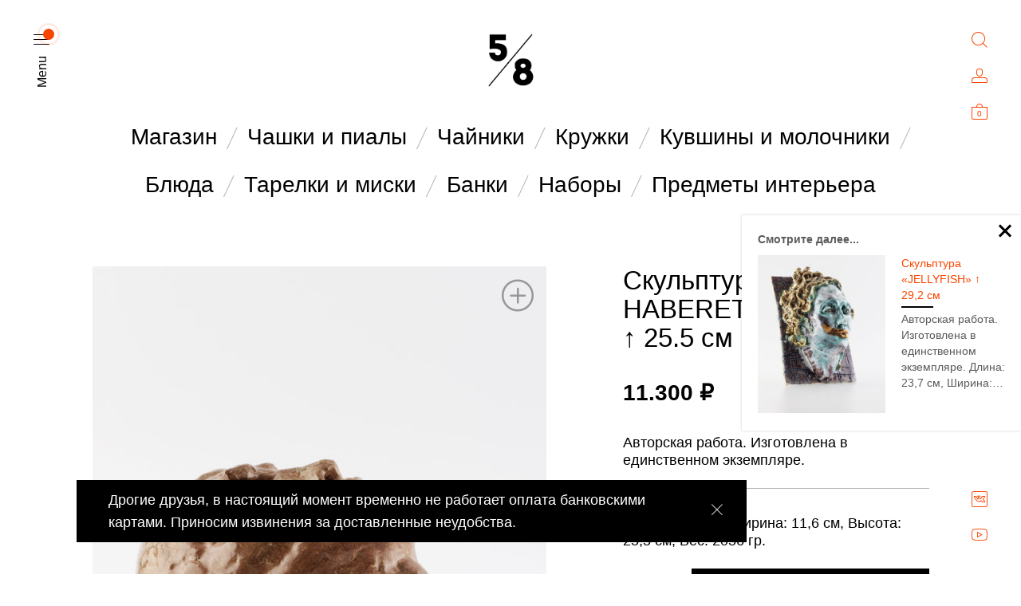

--- FILE ---
content_type: text/html; charset=UTF-8
request_url: https://5na8.ru/product/sculpture-non-haberet-libertatem/
body_size: 26182
content:
<!DOCTYPE html>
<html lang="ru-RU" class="no-js">
<head>
	<meta charset="UTF-8">
	<meta name="viewport" content="width=device-width, initial-scale=1.0, maximum-scale=1.0, user-scalable=0" />
	<meta http-equiv="X-UA-Compatible" content="IE=edge,Chrome=1" />
	<link rel="profile" href="http://gmpg.org/xfn/11">
	<link rel="pingback" href="https://5na8.ru/xmlrpc.php">

	<meta name='robots' content='index, follow, max-image-preview:large, max-snippet:-1, max-video-preview:-1' />

	<!-- This site is optimized with the Yoast SEO plugin v20.1 - https://yoast.com/wordpress/plugins/seo/ -->
	<title>Скульптура «NON HABERET LIBERTATEM» ↑ 25.5 см | Магазин 5/8</title>
	<meta name="description" content="Скульптура «NON HABERET LIBERTATEM» ↑ 25.5 см | Магазин 5/8. Авторская работа изготовлена в единственном экземпляре. Купить в интернет-магазине 5/8." />
	<link rel="canonical" href="https://5na8.ru/product/sculpture-non-haberet-libertatem/" />
	<meta property="og:locale" content="ru_RU" />
	<meta property="og:type" content="article" />
	<meta property="og:title" content="Скульптура «NON HABERET LIBERTATEM» ↑ 25.5 см | Магазин 5/8" />
	<meta property="og:description" content="Скульптура «NON HABERET LIBERTATEM» ↑ 25.5 см | Магазин 5/8. Авторская работа изготовлена в единственном экземпляре. Купить в интернет-магазине 5/8." />
	<meta property="og:url" content="https://5na8.ru/product/sculpture-non-haberet-libertatem/" />
	<meta property="og:site_name" content="ПЯТЬ НА ВОСЕМЬ" />
	<meta property="article:modified_time" content="2022-03-13T10:31:35+00:00" />
	<meta property="og:image" content="https://5na8.ru/wp-content/uploads/2022/03/77-2.jpg" />
	<meta property="og:image:width" content="1534" />
	<meta property="og:image:height" content="1900" />
	<meta property="og:image:type" content="image/jpeg" />
	<meta name="twitter:card" content="summary_large_image" />
	<meta name="twitter:label1" content="Примерное время для чтения" />
	<meta name="twitter:data1" content="1 минута" />
	<script type="application/ld+json" class="yoast-schema-graph">{"@context":"https://schema.org","@graph":[{"@type":"WebPage","@id":"https://5na8.ru/product/sculpture-non-haberet-libertatem/","url":"https://5na8.ru/product/sculpture-non-haberet-libertatem/","name":"Скульптура «NON HABERET LIBERTATEM» ↑ 25.5 см | Магазин 5/8","isPartOf":{"@id":"https://5na8.ru/#website"},"primaryImageOfPage":{"@id":"https://5na8.ru/product/sculpture-non-haberet-libertatem/#primaryimage"},"image":{"@id":"https://5na8.ru/product/sculpture-non-haberet-libertatem/#primaryimage"},"thumbnailUrl":"https://5na8.ru/wp-content/uploads/2022/03/77-2.jpg","datePublished":"2022-03-13T10:27:37+00:00","dateModified":"2022-03-13T10:31:35+00:00","description":"Скульптура «NON HABERET LIBERTATEM» ↑ 25.5 см | Магазин 5/8. Авторская работа изготовлена в единственном экземпляре. Купить в интернет-магазине 5/8.","breadcrumb":{"@id":"https://5na8.ru/product/sculpture-non-haberet-libertatem/#breadcrumb"},"inLanguage":"ru-RU","potentialAction":[{"@type":"ReadAction","target":["https://5na8.ru/product/sculpture-non-haberet-libertatem/"]}]},{"@type":"ImageObject","inLanguage":"ru-RU","@id":"https://5na8.ru/product/sculpture-non-haberet-libertatem/#primaryimage","url":"https://5na8.ru/wp-content/uploads/2022/03/77-2.jpg","contentUrl":"https://5na8.ru/wp-content/uploads/2022/03/77-2.jpg","width":1534,"height":1900},{"@type":"BreadcrumbList","@id":"https://5na8.ru/product/sculpture-non-haberet-libertatem/#breadcrumb","itemListElement":[{"@type":"ListItem","position":1,"name":"Главная страница","item":"https://5na8.ru/"},{"@type":"ListItem","position":2,"name":"Магазин","item":"https://5na8.ru/shop/"},{"@type":"ListItem","position":3,"name":"Скульптура «NON HABERET LIBERTATEM» ↑ 25.5 см"}]},{"@type":"WebSite","@id":"https://5na8.ru/#website","url":"https://5na8.ru/","name":"ПЯТЬ НА ВОСЕМЬ","description":"Просто удивлять!","publisher":{"@id":"https://5na8.ru/#organization"},"potentialAction":[{"@type":"SearchAction","target":{"@type":"EntryPoint","urlTemplate":"https://5na8.ru/?s={search_term_string}"},"query-input":"required name=search_term_string"}],"inLanguage":"ru-RU"},{"@type":"Organization","@id":"https://5na8.ru/#organization","name":"ПЯТЬ НА ВОСЕМЬ","url":"https://5na8.ru/","logo":{"@type":"ImageObject","inLanguage":"ru-RU","@id":"https://5na8.ru/#/schema/logo/image/","url":"https://5na8.ru/wp-content/uploads/2022/01/5na8-logo-black.png","contentUrl":"https://5na8.ru/wp-content/uploads/2022/01/5na8-logo-black.png","width":773,"height":773,"caption":"ПЯТЬ НА ВОСЕМЬ"},"image":{"@id":"https://5na8.ru/#/schema/logo/image/"}}]}</script>
	<!-- / Yoast SEO plugin. -->


<link rel='dns-prefetch' href='//fonts.googleapis.com' />
<link rel="alternate" type="application/rss+xml" title="ПЯТЬ НА ВОСЕМЬ &raquo; Лента" href="https://5na8.ru/feed/" />
<link rel="alternate" type="application/rss+xml" title="ПЯТЬ НА ВОСЕМЬ &raquo; Лента комментариев" href="https://5na8.ru/comments/feed/" />
<link rel="alternate" title="oEmbed (JSON)" type="application/json+oembed" href="https://5na8.ru/wp-json/oembed/1.0/embed?url=https%3A%2F%2F5na8.ru%2Fproduct%2Fsculpture-non-haberet-libertatem%2F" />
<link rel="alternate" title="oEmbed (XML)" type="text/xml+oembed" href="https://5na8.ru/wp-json/oembed/1.0/embed?url=https%3A%2F%2F5na8.ru%2Fproduct%2Fsculpture-non-haberet-libertatem%2F&#038;format=xml" />
<style id='wp-img-auto-sizes-contain-inline-css' type='text/css'>
img:is([sizes=auto i],[sizes^="auto," i]){contain-intrinsic-size:3000px 1500px}
/*# sourceURL=wp-img-auto-sizes-contain-inline-css */
</style>
<style id='wp-emoji-styles-inline-css' type='text/css'>

	img.wp-smiley, img.emoji {
		display: inline !important;
		border: none !important;
		box-shadow: none !important;
		height: 1em !important;
		width: 1em !important;
		margin: 0 0.07em !important;
		vertical-align: -0.1em !important;
		background: none !important;
		padding: 0 !important;
	}
/*# sourceURL=wp-emoji-styles-inline-css */
</style>
<style id='wp-block-library-inline-css' type='text/css'>
:root{--wp-block-synced-color:#7a00df;--wp-block-synced-color--rgb:122,0,223;--wp-bound-block-color:var(--wp-block-synced-color);--wp-editor-canvas-background:#ddd;--wp-admin-theme-color:#007cba;--wp-admin-theme-color--rgb:0,124,186;--wp-admin-theme-color-darker-10:#006ba1;--wp-admin-theme-color-darker-10--rgb:0,107,160.5;--wp-admin-theme-color-darker-20:#005a87;--wp-admin-theme-color-darker-20--rgb:0,90,135;--wp-admin-border-width-focus:2px}@media (min-resolution:192dpi){:root{--wp-admin-border-width-focus:1.5px}}.wp-element-button{cursor:pointer}:root .has-very-light-gray-background-color{background-color:#eee}:root .has-very-dark-gray-background-color{background-color:#313131}:root .has-very-light-gray-color{color:#eee}:root .has-very-dark-gray-color{color:#313131}:root .has-vivid-green-cyan-to-vivid-cyan-blue-gradient-background{background:linear-gradient(135deg,#00d084,#0693e3)}:root .has-purple-crush-gradient-background{background:linear-gradient(135deg,#34e2e4,#4721fb 50%,#ab1dfe)}:root .has-hazy-dawn-gradient-background{background:linear-gradient(135deg,#faaca8,#dad0ec)}:root .has-subdued-olive-gradient-background{background:linear-gradient(135deg,#fafae1,#67a671)}:root .has-atomic-cream-gradient-background{background:linear-gradient(135deg,#fdd79a,#004a59)}:root .has-nightshade-gradient-background{background:linear-gradient(135deg,#330968,#31cdcf)}:root .has-midnight-gradient-background{background:linear-gradient(135deg,#020381,#2874fc)}:root{--wp--preset--font-size--normal:16px;--wp--preset--font-size--huge:42px}.has-regular-font-size{font-size:1em}.has-larger-font-size{font-size:2.625em}.has-normal-font-size{font-size:var(--wp--preset--font-size--normal)}.has-huge-font-size{font-size:var(--wp--preset--font-size--huge)}.has-text-align-center{text-align:center}.has-text-align-left{text-align:left}.has-text-align-right{text-align:right}.has-fit-text{white-space:nowrap!important}#end-resizable-editor-section{display:none}.aligncenter{clear:both}.items-justified-left{justify-content:flex-start}.items-justified-center{justify-content:center}.items-justified-right{justify-content:flex-end}.items-justified-space-between{justify-content:space-between}.screen-reader-text{border:0;clip-path:inset(50%);height:1px;margin:-1px;overflow:hidden;padding:0;position:absolute;width:1px;word-wrap:normal!important}.screen-reader-text:focus{background-color:#ddd;clip-path:none;color:#444;display:block;font-size:1em;height:auto;left:5px;line-height:normal;padding:15px 23px 14px;text-decoration:none;top:5px;width:auto;z-index:100000}html :where(.has-border-color){border-style:solid}html :where([style*=border-top-color]){border-top-style:solid}html :where([style*=border-right-color]){border-right-style:solid}html :where([style*=border-bottom-color]){border-bottom-style:solid}html :where([style*=border-left-color]){border-left-style:solid}html :where([style*=border-width]){border-style:solid}html :where([style*=border-top-width]){border-top-style:solid}html :where([style*=border-right-width]){border-right-style:solid}html :where([style*=border-bottom-width]){border-bottom-style:solid}html :where([style*=border-left-width]){border-left-style:solid}html :where(img[class*=wp-image-]){height:auto;max-width:100%}:where(figure){margin:0 0 1em}html :where(.is-position-sticky){--wp-admin--admin-bar--position-offset:var(--wp-admin--admin-bar--height,0px)}@media screen and (max-width:600px){html :where(.is-position-sticky){--wp-admin--admin-bar--position-offset:0px}}

/*# sourceURL=wp-block-library-inline-css */
</style><style id='global-styles-inline-css' type='text/css'>
:root{--wp--preset--aspect-ratio--square: 1;--wp--preset--aspect-ratio--4-3: 4/3;--wp--preset--aspect-ratio--3-4: 3/4;--wp--preset--aspect-ratio--3-2: 3/2;--wp--preset--aspect-ratio--2-3: 2/3;--wp--preset--aspect-ratio--16-9: 16/9;--wp--preset--aspect-ratio--9-16: 9/16;--wp--preset--color--black: #000000;--wp--preset--color--cyan-bluish-gray: #abb8c3;--wp--preset--color--white: #ffffff;--wp--preset--color--pale-pink: #f78da7;--wp--preset--color--vivid-red: #cf2e2e;--wp--preset--color--luminous-vivid-orange: #ff6900;--wp--preset--color--luminous-vivid-amber: #fcb900;--wp--preset--color--light-green-cyan: #7bdcb5;--wp--preset--color--vivid-green-cyan: #00d084;--wp--preset--color--pale-cyan-blue: #8ed1fc;--wp--preset--color--vivid-cyan-blue: #0693e3;--wp--preset--color--vivid-purple: #9b51e0;--wp--preset--gradient--vivid-cyan-blue-to-vivid-purple: linear-gradient(135deg,rgb(6,147,227) 0%,rgb(155,81,224) 100%);--wp--preset--gradient--light-green-cyan-to-vivid-green-cyan: linear-gradient(135deg,rgb(122,220,180) 0%,rgb(0,208,130) 100%);--wp--preset--gradient--luminous-vivid-amber-to-luminous-vivid-orange: linear-gradient(135deg,rgb(252,185,0) 0%,rgb(255,105,0) 100%);--wp--preset--gradient--luminous-vivid-orange-to-vivid-red: linear-gradient(135deg,rgb(255,105,0) 0%,rgb(207,46,46) 100%);--wp--preset--gradient--very-light-gray-to-cyan-bluish-gray: linear-gradient(135deg,rgb(238,238,238) 0%,rgb(169,184,195) 100%);--wp--preset--gradient--cool-to-warm-spectrum: linear-gradient(135deg,rgb(74,234,220) 0%,rgb(151,120,209) 20%,rgb(207,42,186) 40%,rgb(238,44,130) 60%,rgb(251,105,98) 80%,rgb(254,248,76) 100%);--wp--preset--gradient--blush-light-purple: linear-gradient(135deg,rgb(255,206,236) 0%,rgb(152,150,240) 100%);--wp--preset--gradient--blush-bordeaux: linear-gradient(135deg,rgb(254,205,165) 0%,rgb(254,45,45) 50%,rgb(107,0,62) 100%);--wp--preset--gradient--luminous-dusk: linear-gradient(135deg,rgb(255,203,112) 0%,rgb(199,81,192) 50%,rgb(65,88,208) 100%);--wp--preset--gradient--pale-ocean: linear-gradient(135deg,rgb(255,245,203) 0%,rgb(182,227,212) 50%,rgb(51,167,181) 100%);--wp--preset--gradient--electric-grass: linear-gradient(135deg,rgb(202,248,128) 0%,rgb(113,206,126) 100%);--wp--preset--gradient--midnight: linear-gradient(135deg,rgb(2,3,129) 0%,rgb(40,116,252) 100%);--wp--preset--font-size--small: 13px;--wp--preset--font-size--medium: 20px;--wp--preset--font-size--large: 36px;--wp--preset--font-size--x-large: 42px;--wp--preset--spacing--20: 0.44rem;--wp--preset--spacing--30: 0.67rem;--wp--preset--spacing--40: 1rem;--wp--preset--spacing--50: 1.5rem;--wp--preset--spacing--60: 2.25rem;--wp--preset--spacing--70: 3.38rem;--wp--preset--spacing--80: 5.06rem;--wp--preset--shadow--natural: 6px 6px 9px rgba(0, 0, 0, 0.2);--wp--preset--shadow--deep: 12px 12px 50px rgba(0, 0, 0, 0.4);--wp--preset--shadow--sharp: 6px 6px 0px rgba(0, 0, 0, 0.2);--wp--preset--shadow--outlined: 6px 6px 0px -3px rgb(255, 255, 255), 6px 6px rgb(0, 0, 0);--wp--preset--shadow--crisp: 6px 6px 0px rgb(0, 0, 0);}:root { --wp--style--global--content-size: 820px;--wp--style--global--wide-size: 1100px; }:where(body) { margin: 0; }.wp-site-blocks > .alignleft { float: left; margin-right: 2em; }.wp-site-blocks > .alignright { float: right; margin-left: 2em; }.wp-site-blocks > .aligncenter { justify-content: center; margin-left: auto; margin-right: auto; }:where(.is-layout-flex){gap: 0.5em;}:where(.is-layout-grid){gap: 0.5em;}.is-layout-flow > .alignleft{float: left;margin-inline-start: 0;margin-inline-end: 2em;}.is-layout-flow > .alignright{float: right;margin-inline-start: 2em;margin-inline-end: 0;}.is-layout-flow > .aligncenter{margin-left: auto !important;margin-right: auto !important;}.is-layout-constrained > .alignleft{float: left;margin-inline-start: 0;margin-inline-end: 2em;}.is-layout-constrained > .alignright{float: right;margin-inline-start: 2em;margin-inline-end: 0;}.is-layout-constrained > .aligncenter{margin-left: auto !important;margin-right: auto !important;}.is-layout-constrained > :where(:not(.alignleft):not(.alignright):not(.alignfull)){max-width: var(--wp--style--global--content-size);margin-left: auto !important;margin-right: auto !important;}.is-layout-constrained > .alignwide{max-width: var(--wp--style--global--wide-size);}body .is-layout-flex{display: flex;}.is-layout-flex{flex-wrap: wrap;align-items: center;}.is-layout-flex > :is(*, div){margin: 0;}body .is-layout-grid{display: grid;}.is-layout-grid > :is(*, div){margin: 0;}body{padding-top: 0px;padding-right: 0px;padding-bottom: 0px;padding-left: 0px;}a:where(:not(.wp-element-button)){text-decoration: underline;}:root :where(.wp-element-button, .wp-block-button__link){background-color: #32373c;border-width: 0;color: #fff;font-family: inherit;font-size: inherit;font-style: inherit;font-weight: inherit;letter-spacing: inherit;line-height: inherit;padding-top: calc(0.667em + 2px);padding-right: calc(1.333em + 2px);padding-bottom: calc(0.667em + 2px);padding-left: calc(1.333em + 2px);text-decoration: none;text-transform: inherit;}.has-black-color{color: var(--wp--preset--color--black) !important;}.has-cyan-bluish-gray-color{color: var(--wp--preset--color--cyan-bluish-gray) !important;}.has-white-color{color: var(--wp--preset--color--white) !important;}.has-pale-pink-color{color: var(--wp--preset--color--pale-pink) !important;}.has-vivid-red-color{color: var(--wp--preset--color--vivid-red) !important;}.has-luminous-vivid-orange-color{color: var(--wp--preset--color--luminous-vivid-orange) !important;}.has-luminous-vivid-amber-color{color: var(--wp--preset--color--luminous-vivid-amber) !important;}.has-light-green-cyan-color{color: var(--wp--preset--color--light-green-cyan) !important;}.has-vivid-green-cyan-color{color: var(--wp--preset--color--vivid-green-cyan) !important;}.has-pale-cyan-blue-color{color: var(--wp--preset--color--pale-cyan-blue) !important;}.has-vivid-cyan-blue-color{color: var(--wp--preset--color--vivid-cyan-blue) !important;}.has-vivid-purple-color{color: var(--wp--preset--color--vivid-purple) !important;}.has-black-background-color{background-color: var(--wp--preset--color--black) !important;}.has-cyan-bluish-gray-background-color{background-color: var(--wp--preset--color--cyan-bluish-gray) !important;}.has-white-background-color{background-color: var(--wp--preset--color--white) !important;}.has-pale-pink-background-color{background-color: var(--wp--preset--color--pale-pink) !important;}.has-vivid-red-background-color{background-color: var(--wp--preset--color--vivid-red) !important;}.has-luminous-vivid-orange-background-color{background-color: var(--wp--preset--color--luminous-vivid-orange) !important;}.has-luminous-vivid-amber-background-color{background-color: var(--wp--preset--color--luminous-vivid-amber) !important;}.has-light-green-cyan-background-color{background-color: var(--wp--preset--color--light-green-cyan) !important;}.has-vivid-green-cyan-background-color{background-color: var(--wp--preset--color--vivid-green-cyan) !important;}.has-pale-cyan-blue-background-color{background-color: var(--wp--preset--color--pale-cyan-blue) !important;}.has-vivid-cyan-blue-background-color{background-color: var(--wp--preset--color--vivid-cyan-blue) !important;}.has-vivid-purple-background-color{background-color: var(--wp--preset--color--vivid-purple) !important;}.has-black-border-color{border-color: var(--wp--preset--color--black) !important;}.has-cyan-bluish-gray-border-color{border-color: var(--wp--preset--color--cyan-bluish-gray) !important;}.has-white-border-color{border-color: var(--wp--preset--color--white) !important;}.has-pale-pink-border-color{border-color: var(--wp--preset--color--pale-pink) !important;}.has-vivid-red-border-color{border-color: var(--wp--preset--color--vivid-red) !important;}.has-luminous-vivid-orange-border-color{border-color: var(--wp--preset--color--luminous-vivid-orange) !important;}.has-luminous-vivid-amber-border-color{border-color: var(--wp--preset--color--luminous-vivid-amber) !important;}.has-light-green-cyan-border-color{border-color: var(--wp--preset--color--light-green-cyan) !important;}.has-vivid-green-cyan-border-color{border-color: var(--wp--preset--color--vivid-green-cyan) !important;}.has-pale-cyan-blue-border-color{border-color: var(--wp--preset--color--pale-cyan-blue) !important;}.has-vivid-cyan-blue-border-color{border-color: var(--wp--preset--color--vivid-cyan-blue) !important;}.has-vivid-purple-border-color{border-color: var(--wp--preset--color--vivid-purple) !important;}.has-vivid-cyan-blue-to-vivid-purple-gradient-background{background: var(--wp--preset--gradient--vivid-cyan-blue-to-vivid-purple) !important;}.has-light-green-cyan-to-vivid-green-cyan-gradient-background{background: var(--wp--preset--gradient--light-green-cyan-to-vivid-green-cyan) !important;}.has-luminous-vivid-amber-to-luminous-vivid-orange-gradient-background{background: var(--wp--preset--gradient--luminous-vivid-amber-to-luminous-vivid-orange) !important;}.has-luminous-vivid-orange-to-vivid-red-gradient-background{background: var(--wp--preset--gradient--luminous-vivid-orange-to-vivid-red) !important;}.has-very-light-gray-to-cyan-bluish-gray-gradient-background{background: var(--wp--preset--gradient--very-light-gray-to-cyan-bluish-gray) !important;}.has-cool-to-warm-spectrum-gradient-background{background: var(--wp--preset--gradient--cool-to-warm-spectrum) !important;}.has-blush-light-purple-gradient-background{background: var(--wp--preset--gradient--blush-light-purple) !important;}.has-blush-bordeaux-gradient-background{background: var(--wp--preset--gradient--blush-bordeaux) !important;}.has-luminous-dusk-gradient-background{background: var(--wp--preset--gradient--luminous-dusk) !important;}.has-pale-ocean-gradient-background{background: var(--wp--preset--gradient--pale-ocean) !important;}.has-electric-grass-gradient-background{background: var(--wp--preset--gradient--electric-grass) !important;}.has-midnight-gradient-background{background: var(--wp--preset--gradient--midnight) !important;}.has-small-font-size{font-size: var(--wp--preset--font-size--small) !important;}.has-medium-font-size{font-size: var(--wp--preset--font-size--medium) !important;}.has-large-font-size{font-size: var(--wp--preset--font-size--large) !important;}.has-x-large-font-size{font-size: var(--wp--preset--font-size--x-large) !important;}
/*# sourceURL=global-styles-inline-css */
</style>

<link rel='stylesheet' id='color_section-gosign-style-css-css' href='https://5na8.ru/wp-content/plugins/gosign-background-container/dist/blocks.style.build.css?ver=6.9' type='text/css' media='all' />
<link rel='stylesheet' id='fontawesome-free-css' href='https://5na8.ru/wp-content/plugins/getwid/vendors/fontawesome-free/css/all.min.css?ver=5.5.0' type='text/css' media='all' />
<link rel='stylesheet' id='slick-css' href='https://5na8.ru/wp-content/plugins/getwid/vendors/slick/slick/slick.min.css?ver=1.9.0' type='text/css' media='all' />
<link rel='stylesheet' id='slick-theme-css' href='https://5na8.ru/wp-content/plugins/getwid/vendors/slick/slick/slick-theme.min.css?ver=1.9.0' type='text/css' media='all' />
<link rel='stylesheet' id='fancybox-css' href='https://5na8.ru/wp-content/plugins/getwid/vendors/fancybox/jquery.fancybox.min.css?ver=3.5.7' type='text/css' media='all' />
<link rel='stylesheet' id='getwid-blocks-css' href='https://5na8.ru/wp-content/plugins/getwid/assets/css/blocks.style.css?ver=1.8.3' type='text/css' media='all' />
<style id='getwid-blocks-inline-css' type='text/css'>
.wp-block-getwid-section .wp-block-getwid-section__wrapper .wp-block-getwid-section__inner-wrapper{max-width: 1920px;}
/*# sourceURL=getwid-blocks-inline-css */
</style>
<link rel='stylesheet' id='cresta-posts-box-style-css' href='https://5na8.ru/wp-content/plugins/cresta-posts-box/css/cresta-posts-box-style.min.css?ver=1.3.1' type='text/css' media='all' />
<link rel='stylesheet' id='photoswipe-css' href='https://5na8.ru/wp-content/plugins/woocommerce/assets/css/photoswipe/photoswipe.min.css?ver=7.4.0' type='text/css' media='all' />
<link rel='stylesheet' id='photoswipe-default-skin-css' href='https://5na8.ru/wp-content/plugins/woocommerce/assets/css/photoswipe/default-skin/default-skin.min.css?ver=7.4.0' type='text/css' media='all' />
<style id='woocommerce-inline-inline-css' type='text/css'>
.woocommerce form .form-row .required { visibility: visible; }
/*# sourceURL=woocommerce-inline-inline-css */
</style>
<link rel='stylesheet' id='select2-css' href='https://5na8.ru/wp-content/plugins/woocommerce/assets/css/select2.css?ver=7.4.0' type='text/css' media='all' />
<link rel='stylesheet' id='blockshop-google-font-css' href='//fonts.googleapis.com/css?family=gilroy%3A400%2C500%2C600%2C700%2C400italic%2C700italic&#038;ver=1.2.5' type='text/css' media='all' />
<link rel='stylesheet' id='blockshop-main-css' href='https://5na8.ru/wp-content/themes/block-shop/src/css/screen.css?ver=1.2.5' type='text/css' media='all' />
<style id='blockshop-main-inline-css' type='text/css'>

	html, body {
		font-size: 20px;
		color: #000;
		font-family: gilroy, -apple-system, BlinkMacSystemFont, Arial, Helvetica, 'Helvetica Neue', Verdana, sans-serif;
		background-color: #fff;
	}
	.wp-block-quote cite,
	.wp-block-pullquote cite {
		font-size: 20px;
	}
	.header .nav .vertical-menu .top-bar .custom-logo-link .custom-logo {
		max-height: 75px;
	}
	@media screen and (max-width: 575px ) {
		body.woocommerce-cart .entry-content .woocommerce .cart-empty {
			font-size: 20px;
		}
	}
	ul.products li .shop-product-box .ft_image {
			border: none !important;
			background: transparent !important;
		}

		.header .offcanvas,
		.header nav .menu.active,
		.header nav .menu.active ul.primary-menu,
		.header nav.nav .menu,
		.header nav.nav .menu ul.primary-menu,
		.header .nav .menu .mobile-secondary-menu,
		.header .nav .mobile-menu-footer {
			background-color: #fff;
			color: #000;
		}

		/* Header Light Underline */
		.header .search-box .search-wrapper .search-form label,
		.header .offcanvas input.woocommerce-Input
		{
			-webkit-box-shadow: inset 0 -1px 0 0 rgba(0,0,0,0.3);
			box-shadow: inset 0 -1px 0 0 rgba(0,0,0,0.3);
		}

		/* Header Medium Text Color */
		.header .offcanvas #customer_login .woocommerce-form-login > p.woocommerce-LostPassword a,
		.header .shopping-cart .woocommerce-mini-cart__total > strong,
		.header .nav .menu .primary-menu > li > .sub-menu > li > ul li,
		.header .offcanvas dl.variation
		{
			color: rgba(0,0,0,0.5);
		}

		.offcanvas input::-webkit-input-placeholder { color: rgba(0,0,0,0.5); }
		.offcanvas input::-moz-placeholder { color: rgba(0,0,0,0.5); }
		.offcanvas input::-ms-input-placeholder { color: rgba(0,0,0,0.5); }
		.offcanvas input::-moz-placeholder { color: rgba(0,0,0,0.5); }

		/* Header Medium Underline */
		.header .offcanvas #customer_login .woocommerce-form-login > p.woocommerce-LostPassword a,
		.header .nav .menu .primary-menu > li > .sub-menu > li > ul li a
		{

			background-image: linear-gradient(to top, rgba(0,0,0,0.5) 1px, rgba(0,0,0,0.5) 1px, rgba(255,255,255, 0) 1px, rgba(255,255,255, 0) 1px); 
			background-image: -webkit-linear-gradient(to top, rgba(0,0,0,0.5) 1px, rgba(0,0,0,0.5) 1px, rgba(255,255,255, 0) 1px, rgba(255,255,255, 0) 1px);
			background-image: -moz-linear-gradient(to top, rgba(0,0,0,0.5) 1px, rgba(0,0,0,0.5) 1px, rgba(255,255,255, 0) 1px, rgba(255,255,255, 0) 1px);
			background-image: -o-linear-gradient(to top, rgba(0,0,0,0.5) 1px, rgba(0,0,0,0.5) 1px, rgba(255,255,255, 0) 1px, rgba(255,255,255, 0) 1px);
			background-image: -ms-linear-gradient(to top, rgba(0,0,0,0.5) 1px, rgba(0,0,0,0.5) 1px, rgba(255,255,255, 0) 1px, rgba(255,255,255, 0) 1px); 	
		}
		/* Header Normal Underline */
		.widget_shopping_cart_content .cart_list .mini_cart_item a:nth-child(2),
		.header .search-box .search-wrapper .search-form label,
		.header .search-box .search-wrapper .search-results .item .product-info .small-heading-6 a,
		.header .shopping-cart .woocommerce-mini-cart__buttons a:first-child,
		.header .offcanvas .account-wrapper .toggle-forms > button,
		.header .offcanvas input.woocommerce-Input,
		.offcanvas #customer_login .u-column2 a
		{
			background-image: linear-gradient(to top, rgb(0,0,0) 1px, rgb(0,0,0) 1px, rgba(255,255,255, 0) 1px, rgba(255,255,255, 0) 1px); 
			background-image: -webkit-linear-gradient(to top, rgb(0,0,0) 1px, rgb(0,0,0) 1px, rgba(255,255,255, 0) 1px, rgba(255,255,255, 0) 1px);
			background-image: -moz-linear-gradient(to top, rgb(0,0,0) 1px, rgb(0,0,0) 1px, rgba(255,255,255, 0) 1px, rgba(255,255,255, 0) 1px);
			background-image: -o-linear-gradient(to top, rgb(0,0,0) 1px, rgb(0,0,0) 1px, rgba(255,255,255, 0) 1px, rgba(255,255,255, 0) 1px);
			background-image: -ms-linear-gradient(to top, rgb(0,0,0) 1px, rgb(0,0,0) 1px, rgba(255,255,255, 0) 1px, rgba(255,255,255, 0) 1px); 
			border: none;
		}


		.header .shopping-cart .woocommerce-mini-cart__buttons a:last-child,
		.header .offcanvas .account-wrapper .button.woocommerce-Button,
		.header .nav .menu .primary-menu > li.menu-item-has-children .plus-minus::after,
		.header .nav .menu .primary-menu > li.menu-item-has-children .plus-minus::before {
			background-color: #000;
			color: #fff;
		}
		@media (min-width: 1200px) {
			.header .nav .menu .primary-menu > li a {
				background-image: linear-gradient(to top, rgb(0,0,0) 1px, rgb(0,0,0) 1px, rgba(255,255,255, 0) 1px, rgba(255,255,255, 0) 1px); 
				background-image: -webkit-linear-gradient(to top, rgb(0,0,0) 1px, rgb(0,0,0) 1px, rgba(255,255,255, 0) 1px, rgba(255,255,255, 0) 1px);
				background-image: -moz-linear-gradient(to top, rgb(0,0,0) 1px, rgb(0,0,0) 1px, rgba(255,255,255, 0) 1px, rgba(255,255,255, 0) 1px);
				background-image: -o-linear-gradient(to top, rgb(0,0,0) 1px, rgb(0,0,0) 1px, rgba(255,255,255, 0) 1px, rgba(255,255,255, 0) 1px);
				background-image: -ms-linear-gradient(to top, rgb(0,0,0) 1px, rgb(0,0,0) 1px, rgba(255,255,255, 0) 1px, rgba(255,255,255, 0) 1px); 
			}
		}
		.header .shopping-cart .woocommerce-mini-cart__total .woocommerce-Price-amount,
		.header .shopping-cart .cart_list .mini_cart_item .remove_from_cart_button:hover::before,
		.header .search-box .search-wrapper .search-form label .submit-form,
		.header .nav .menu .primary-menu > li > .sub-menu > li,
		.header .nav .menu.active ~ .vertical-menu .left-menu-bar.active,
		.offcanvas input,
		.header .nav .menu .primary-menu > li > .sub-menu,
		.header .offcanvas .account-wrapper .toggle-forms > button,
		.offcanvas #customer_login .u-column2 a {
			color: #000;
		}

		.header .offcanvas #customer_login .woocommerce-form-login > p .woocommerce-form__label-for-checkbox span::before {
			border: 1px solid #000;
		}

		.offcanvas #customer_login .woocommerce-form-login > p .woocommerce-form__label-for-checkbox input:checked ~ span::before,
		.offcanvas #customer_login .woocommerce-form-login > p .woocommerce-form__label-for-checkbox span:hover::before {
			background-color: #000;
			-webkit-box-shadow: inset 0 0 0 2px #fff;
			box-shadow: inset 0 0 0 2px #fff;
		}

		.header .search-box .search-wrapper .search-form label .submit-form.loading::before,
		.header .nav .vertical-menu .left-menu-bar.active .secondary-menu li a::after {
			background-color: #000;
		}

	/* Text Ultra light background */
		.widgets-section,
		body.woocommerce-order-received .entry-content .woocommerce .woocommerce-order .woocommerce-order-overview,
		.wp-block-table.is-style-stripes tr:nth-child(odd)
		{
			background-color: rgba(0,0,0,0.07)
		}
	/* Text Light Border*/
		.widget_tag_cloud .tagcloud a,
		.single-post .single-wrapper .meta-tags a,
		.widget_layered_nav_filters ul li a,
		.select2-selection.select2-selection--multiple .select2-selection__choice,
		body.woocommerce-cart .entry-content .woocommerce .woocommerce-cart-form table tbody .actions > button[type="submit"]:disabled,
		body.woocommerce-cart .entry-content .woocommerce .cart-collaterals .cart_totals .shipping .woocommerce-shipping-calculator .shipping-calculator-form .form-row input,
		body.woocommerce-cart .entry-content .woocommerce .cart-collaterals .cart_totals .shipping .woocommerce-shipping-calculator .shipping-calculator-form .form-row .select2-selection.select2-selection--single
		{
			border: 1px solid rgba(0,0,0,0.3);
		}

	/* Text Light Border Bottom */
		body table tr,
		body hr,
		body .select2-search--dropdown,
		select
		{
			border-bottom: 1px solid rgba(0,0,0,0.3);
		}

		.widget_tag_cloud .tagcloud a,
		.single-post .single-wrapper .meta-tags a,
		.widget_layered_nav_filters ul li a,
		body.woocommerce-cart .entry-content .woocommerce .woocommerce-cart-form table tbody .actions > button[type="submit"]:disabled,
		.woocommerce-order-details table tfoot,
		body table tr,
		body hr,
		body.woocommerce-checkout .entry-content .woocommerce .woocommerce-checkout-review-order .woocommerce-checkout-review-order-table .cart_item:last-child,
		body.woocommerce-account .entry-content .woocommerce .woocommerce-MyAccount-content .woocommerce-orders-table.woocommerce-MyAccount-orders tbody tr:last-child,
		.wp-block-woocommerce-active-filters ul li.wc-block-active-filters-list-item,
		.components-custom-select-control .components-custom-select-control__menu:focus
		{
			border-color: rgba(0,0,0,0.3);
		}

		.wp-block-code
		{
			border-color: rgba(0,0,0,0.07);
		}

		.wp-block-pullquote
		{
			border-color: rgba(0,0,0,0.5);
		}

	/* Text Light Color */
		.single-post .single-wrapper .entry-post-meta li::after,
		.single-header .post-info .post-author::after,
		.is-large.wc-block-cart .wc-block-cart__totals-title:after
		{
			color: rgba(0,0,0,0.3);
		}

	/* Text Light Background Color */
		.single-post .single-wrapper .page-links > a::after, .single-post .single-wrapper .page-links > span::after,
		.woocommerce-pagination .page-numbers li::after,
		.wc-block-grid .wc-block-pagination .wc-block-pagination-page:after,
		.shop-categories .shop-list .cat-item::after,
		.archive-header .archive-list .cat-item::after,
		body.woocommerce-account .entry-content .woocommerce .woocommerce-MyAccount-navigation ul li::after,
		div.product .summary .single_add_to_cart_button.loading,
		.widget_price_filter .price_slider_wrapper .price_slider,
		.wp-block-woocommerce-price-filter .wc-block-price-filter__range-input-wrapper .wc-block-price-filter__range-input-progress
		{
			background-color: rgba(0,0,0,0.3);
		}

		.blockUI.blockOverlay,
		.wc-block-price-filter.is-loading .wc-block-price-filter__amount,
		.is-loading .wc-block-grid__product-add-to-cart a,
		.is-loading .wc-block-grid__product-add-to-cart button,
		.is-loading .entry-content .wc-block-grid__product-image .wc-block-grid__product-image__image,
		.is-loading .wc-block-grid__product-image .wc-block-grid__product-image__image,
		.is-loading .wc-block-grid__product-price .wc-block-grid__product-price__value:before,
		.editor-styles-wrapper .wc-block-checkbox-list.is-loading li,
		.wc-block-checkbox-list.is-loading li
		{
			background: rgba(255,255,255,0.75) !important;
		}

	/* Text Light Box Shadow */
		input,
		textarea,
		.select2-selection.select2-selection--single,
		.select2-selection.select2-selection--multiple,
		.widget_search .search-form label .search-field,
		body.woocommerce-cart .entry-content .woocommerce .woocommerce-cart-form table tbody .actions .coupon,
		div.product .summary .cart .quantity .input-text,
		body.woocommerce-cart .entry-content .woocommerce .woocommerce-cart-form table tbody .cart_item td.product-quantity input[type="number"],
		.wc-block-cart table.wc-block-cart-items .wc-block-cart-item__product .wc-block-components-quantity-selector,
		.wc-block-components-select .components-custom-select-control .components-custom-select-control__button,
		div.wc-block-components-text-input input[type=email],
		div.wc-block-components-text-input input[type=tel],
		div.wc-block-components-text-input input[type=text],
		div.wc-block-components-text-input input[type=url]
		{
			-webkit-box-shadow: inset 0 -1px 0 0 rgba(0,0,0,0.3);
			box-shadow: inset 0 -1px 0 0 rgba(0,0,0,0.3);
		}

	/* Text Medium Color */
		.page-footer .sub-footer .copyright,
		.articles-section .post-item .post-details .post-meta > a,
		.widget_recent_entries ul li span,
		.widget_recent_comments ul .recentcomments .comment-author-link,
		.widget_rss ul li .rss-date,
		.widget_categories ul .cat-item,
		.widget_calendar .calendar_wrap table tbody,
		.archive-header .archive-list .cat-item .post-count,
		.single-post .single-wrapper .entry-post-meta .post-date span,
		.single-header .post-info .gray-text,
		body figcaption,
		body table thead,
		.comments-section .comments .comments-list .comment article .comment-meta .comment-metadata > a,
		.comments-section .comments .comments-list .comment article .comment-meta .comment-metadata .edit-link,
		.comments-section .comments .comments-list .pingback .comment-body .edit-link,
		.gallery .gallery-item .gallery-caption,
		.comments-section .comments .comments-list .comment article .reply a,
		.shop-categories .shop-list .cat-item .count,
		.products li .shop-product-box .product-info .price del,
		.wc-block-grid .wc-block-grid__products .wc-block-grid__product .wc-block-grid__product-price del,
		.star-rating::before,
		.wc-block-review-list-item__rating > .wc-block-review-list-item__rating__stars::before,
		.wc-block-grid .wc-block-grid__products .wc-block-grid__product .wc-block-grid__product-rating .star-rating::before,
		.widget_product_categories .product-categories .cat-item .count,
		.woocommerce-widget-layered-nav .woocommerce-widget-layered-nav-list .woocommerce-widget-layered-nav-list__item .count,
		.widget_shopping_cart_content .cart_list .mini_cart_item .remove_from_cart_button::before,
		.widget_shopping_cart_content .woocommerce-mini-cart__total > strong,
		.widget_top_rated_products .product_list_widget li del,
		.widget_products .product_list_widget li del,
		.widget_recently_viewed_products .product_list_widget li del,
		.widget_rating_filter .wc-layered-nav-rating a,
		.section-categories .cont-row .category-grid-item .category-title .count,
		div.product .summary .woocommerce-product-rating .woocommerce-review-link,
		div.product .summary .stock,
		div.product .summary .product_meta > span,
		div.product .woocommerce-tabs .woocommerce-Reviews .woocommerce-Reviews-title,
		div.product .woocommerce-tabs .woocommerce-Reviews .commentlist .comment .comment_container .comment-text .meta,
		div.product .woocommerce-tabs .woocommerce-Reviews .comment-respond .comment-form .comment-form-rating label[for="rating"],
		div.product .woocommerce-tabs .woocommerce-Reviews .comment-respond .comment-form .comment-form-rating .stars a,
		div.product .woocommerce-tabs .woocommerce-Reviews .comment-respond .comment-form .comment-form-rating .stars a:hover ~ a::before,
		div.product .woocommerce-tabs .woocommerce-Reviews .comment-respond .comment-form .comment-form-rating .stars.selected a.active ~ a::before,
		div.product .summary .variations_form .variations tbody tr td.label,
		.select2-container--default .select2-selection--single .select2-selection__placeholder,
		.select2-selection.select2-selection--single,
		div.product .summary .variations_form .variations tbody tr td.value .reset_variations,
		div.product .summary .grouped_form table tr td .quantity .increase,
		div.product .summary .grouped_form table tr td .quantity .decrease,
		div.product .summary .grouped_form table tr td.woocommerce-grouped-product-list-item__price del,
		div.product .woocommerce-tabs .shop_attributes tr th,
		body.woocommerce-cart .entry-content .woocommerce .woocommerce-cart-form table thead tr th,
		body.woocommerce-cart .entry-content .woocommerce .woocommerce-cart-form table tbody .cart_item td.product-quantity .increase,
		body.woocommerce-cart .entry-content .woocommerce .woocommerce-cart-form table tbody .cart_item td.product-quantity .decrease,
		body.woocommerce-cart .entry-content .woocommerce .woocommerce-cart-form table tbody .actions > button[type="submit"]:disabled,
		body.woocommerce-cart .entry-content .woocommerce .cart-collaterals .cart_totals .cart-subtotal th,
		body.woocommerce-cart .entry-content .woocommerce .cart-collaterals .cart_totals .order-total th,
		body.woocommerce-cart .entry-content .woocommerce .woocommerce-cart-form table tbody .actions .coupon input[type="text"],
		body.woocommerce-checkout .entry-content .woocommerce-checkout-review-order .woocommerce-checkout-review-order-table .cart_item .product-name,
		body.woocommerce-checkout .entry-content .woocommerce-checkout-review-order .woocommerce-checkout-review-order-table tfoot .cart-subtotal th,
		body.woocommerce-checkout .entry-content .woocommerce-checkout-review-order .woocommerce-checkout-review-order-table tfoot .order-total th,
		body.woocommerce-checkout .entry-content .woocommerce-checkout-review-order .woocommerce-checkout-payment .wc_payment_methods > li .payment_box p,
		body.woocommerce-order-received .entry-content .woocommerce .woocommerce-order .woocommerce-order-overview li,
		.woocommerce-order-details table thead tr th,
		.woocommerce-order-details table tfoot tr th,
		body.woocommerce-account .entry-content .woocommerce .woocommerce-MyAccount-content .woocommerce-orders-table.woocommerce-MyAccount-orders tbody tr td.woocommerce-orders-table__cell-order-total,
		#customer_login .woocommerce-form-login > p.woocommerce-LostPassword a,
		.page-footer .sub-footer .footer-links,
		.related-articles .post-item .post-details .post-meta > a,
		body.woocommerce-wishlist #yith-wcwl-form .wishlist_table thead tr th,
		body.woocommerce-wishlist #yith-wcwl-form .wishlist_table tbody tr td.product-stock-status span,
		body.woocommerce-cart .entry-content .woocommerce .cart-collaterals .cart_totals .shipping th,
		body.woocommerce-cart .entry-content .woocommerce .cart-collaterals .cart_totals .shipping .woocommerce-shipping-calculator .shipping-calculator-button,
		body.woocommerce-checkout .entry-content .woocommerce .woocommerce-checkout-review-order .woocommerce-checkout-review-order-table tfoot .shipping th,
		body.woocommerce-order-pay .entry-content .woocommerce #order_review table tbody td ul li p,
		body.woocommerce-order-pay .entry-content .woocommerce #order_review table tbody td ul li strong,
		body.woocommerce-order-pay .entry-content .woocommerce #order_review .wc_payment_methods > li .payment_box p,
		body.woocommerce-order-pay .entry-content .woocommerce #order_review p,
		body.woocommerce-cart .entry-content .woocommerce .cart-collaterals .cart_totals .shipping .woocommerce-shipping-calculator .shipping-calculator-form .form-row input,
		body figcaption,
		.wp-block-image figcaption,
		.comments-section .comments-form .comment-form .comment-notes,
		body.woocommerce-wishlist #yith-wcwl-form .wishlist_table tbody tr td.product-price del,
		dl.variation,
		.widget_recent_reviews .product_list_widget li .reviewer,
		.backorder_notification,
		body.woocommerce-cart .entry-content .woocommerce .cart-collaterals .cart_totals .shipping .woocommerce-shipping-destination,
		body .select2-search--dropdown,
		.wp-block-audio figcaption,
		.wp-block-quote cite,
		.wp-block-latest-posts__post-date,
		.gbt_18_bs_posts_grid .gbt_18_bs_posts_grid_wrapper .gbt_18_posts_categories a,
		body.woocommerce-cart .entry-content .woocommerce .cart-collaterals .cart_totals .order-total strong,
		body.woocommerce-checkout .entry-content .woocommerce .woocommerce-checkout-review-order .woocommerce-checkout-review-order-table tfoot tr strong,
		body.woocommerce-cart .entry-content .woocommerce .woocommerce-cart-form table tbody .cart_item td.product-price .subscription-details,
		body.woocommerce-cart .entry-content .woocommerce .woocommerce-cart-form table tbody .cart_item td.product-subtotal .subscription-details,
		body.woocommerce-cart .entry-content .woocommerce .cart-collaterals .cart_totals .order-total td,
		body.woocommerce-checkout .entry-content .woocommerce .woocommerce-checkout-review-order .woocommerce-checkout-review-order-table tfoot .order-total td,
		#customer_login .woocommerce-form-register .woocommerce-form-row + p,
		body.woocommerce-account.woocommerce-edit-account .entry-content .woocommerce .woocommerce-MyAccount-content .woocommerce-EditAccountForm em,
		.wc-block-attribute-filter .wc-block-attribute-filter-list .wc-block-attribute-filter-list-count,
		.widget_archive ul:not(.wp-block-archives) li
		{
			color: rgba(0,0,0,0.5);
		}

		.products li .shop-product-box .product_badges span.out-of-stock,
		.sale-badge-box .out-of-stock
		{
			background-color: rgba(0,0,0,0.5);
		}

		textarea::-webkit-input-placeholder { color: rgba(0,0,0,0.5); }
		textarea::-moz-placeholder { color: rgba(0,0,0,0.5); }
		textarea::-ms-input-placeholder { color: rgba(0,0,0,0.5); }
		textarea::-moz-placeholder { color: rgba(0,0,0,0.5); }

		input::-webkit-input-placeholder { color: rgba(0,0,0,0.5); }
		input::-moz-placeholder { color: rgba(0,0,0,0.5); }
		input::-ms-input-placeholder { color: rgba(0,0,0,0.5); }
		input::-moz-placeholder { color: rgba(0,0,0,0.5); }

	/* Text Medium Underline */
		.articles-section .post-item .post-details .post-meta > a,
		div.product .summary .variations_form .variations tbody tr td.value .reset_variations,
		#customer_login .u-column1 a, #customer_login .u-column2 a,
		.related-articles .post-item .post-details .post-meta > a,
		body.woocommerce-cart .entry-content .woocommerce .cart-collaterals .cart_totals .shipping .woocommerce-shipping-calculator .shipping-calculator-button,
		.gbt_18_bs_posts_grid .gbt_18_bs_posts_grid_wrapper .gbt_18_posts_categories a,
		body.woocommerce-account .entry-content .woocommerce .woocommerce-MyAccount-content .payment_methods p a
		{
			background-image: linear-gradient(to top, rgba(0,0,0,0.5) 1px, rgba(0,0,0,0.5) 1px, rgba(255,255,255, 0) 1px, rgba(255,255,255, 0) 1px);
			background-image: -webkit-linear-gradient(to top, rgba(0,0,0,0.5) 1px, rgba(0,0,0,0.5) 1px, rgba(255,255,255, 0) 1px, rgba(255,255,255, 0) 1px);
			background-image: -moz-linear-gradient(to top, rgba(0,0,0,0.5) 1px, rgba(0,0,0,0.5) 1px, rgba(255,255,255, 0) 1px, rgba(255,255,255, 0) 1px);
			background-image: -o-linear-gradient(to top, rgba(0,0,0,0.5) 1px, rgba(0,0,0,0.5) 1px, rgba(255,255,255, 0) 1px, rgba(255,255,255, 0) 1px);
			background-image: -ms-linear-gradient(to top, rgba(0,0,0,0.5) 1px, rgba(0,0,0,0.5) 1px, rgba(255,255,255, 0) 1px, rgba(255,255,255, 0) 1px);
		}

	/* Text Medium Border Bottom */
		.comments-section .comments .comments-list .comment article .reply a:hover,
		{
			border-bottom: 1px solid rgba(0,0,0,0.5);
		}

	/* Text Medium as Background */
		.comments-section .comments .comments-list .comment article .comment-meta .comment-metadata > a::after,
		.comments-section .comments .comments-list .comment article .comment-meta .comment-metadata .edit-link::after,
		.page-footer .sub-footer .footer-links li a::after,
		.page-footer .sub-footer .copyright a::after
		{
			background-color: rgba(0,0,0,0.5);
		}

	/* Text Normal Color */
		.widget_categories ul .cat-item a,
		.widget_calendar .calendar_wrap table thead,
		.widget_calendar .calendar_wrap table tbody #today,
		.widget_pages ul li a,
		.single-post .single-wrapper .entry-post-meta .comments-count,
		.single-post .single-wrapper .entry-post-meta .share-post,
		.comments-section .comments .heading .post-title,
		.comments-section .comments .comments-list .comment article .comment-meta .comment-author .fn,
		.comments-section .comments .comments-list .comment article .comment-content p,
		.blog-pagination-default .posts-navigation .nav-links,
		input,
		select,
		textarea,
		textarea:hover,
		textarea:active,
		textarea:focus,
		.products li .shop-product-box .overlay-icons a.add-to-wishlist::after,
		.products li .shop-product-box .overlay-icons a.quick-view::after,
		.star-rating > span::before,
		.wc-block-review-list-item__rating > .wc-block-review-list-item__rating__stars > span::before,
		.wc-block-grid .wc-block-grid__products .wc-block-grid__product .wc-block-grid__product-rating .star-rating span::before,
		.woocommerce-pagination .page-numbers li .next::before,
		.woocommerce-pagination .page-numbers li .prev::before,
		.widget_product_search .woocommerce-product-search button[type="submit"]::before,
		.widget_price_filter .price_slider_wrapper .price_slider_amount .button,
		.woocommerce-widget-layered-nav .woocommerce-widget-layered-nav-list .woocommerce-widget-layered-nav-list__item.chosen a:hover::before,
		.widget_layered_nav_filters ul li a::before,
		.widget_layered_nav_filters ul li a,
		.widget_shopping_cart_content .cart_list .mini_cart_item .remove_from_cart_button:hover::before,
		.widget_shopping_cart_content .woocommerce-mini-cart__total .woocommerce-Price-amount,
		.section-categories .cont-row .category-grid-item .category-title,
		div.product .woocommerce-product-gallery .woocommerce-product-gallery__trigger::before,
		div.product .summary .woocommerce-product-rating .woocommerce-review-link:hover,
		div.product .summary .price ins span,
		div.product .summary .yith-wcwl-add-to-wishlist .yith-wcwl-wishlistexistsbrowse::before,
		div.product .woocommerce-tabs .tabs li.active a,
		div.product .woocommerce-tabs .tabs li a,
		div.product .woocommerce-tabs .woocommerce-Reviews .commentlist .comment .comment_container .comment-text .meta .woocommerce-review__author,
		div.product .woocommerce-tabs .woocommerce-Reviews .commentlist .comment .comment_container .comment-text .description p,
		div.product .woocommerce-tabs .woocommerce-Reviews .comment-respond .comment-form .comment-form-rating .stars:hover a::before,
		div.product .woocommerce-tabs .woocommerce-Reviews .comment-respond .comment-form .comment-form-rating .stars.selected a.active::before,
		div.product .woocommerce-tabs .woocommerce-Reviews .comment-respond .comment-form .comment-form-rating .stars.selected a:not(.active)::before,
		div.product .summary .yith-wcwl-add-to-wishlist .yith-wcwl-add-button a::before,
		.select2-selection.select2-selection--single:hover .select2-selection__arrow::before,
		body .select2-container--default .select2-results__option--highlighted[aria-selected], body .select2-container--default .select2-results__option--highlighted[data-selected],
		div.product .summary .variations_form .variations .select2-selection__rendered,
		body .pswp__button--arrow--left,
		body .pswp__button--arrow--right,
		body .pswp__button--close,
		body .pswp__button--zoom,
		body .pswp__button--fs,
		body .pswp__counter,
		div.product .summary .grouped_form table tr td .quantity .input-text,
		body.woocommerce-cart .entry-content .woocommerce .woocommerce-cart-form table tbody .cart_item td.product-quantity input[type="number"],
		body.woocommerce-cart .entry-content .woocommerce .woocommerce-cart-form table tbody .cart_item td.product-quantity .increase:hover,
		body.woocommerce-cart .entry-content .woocommerce .woocommerce-cart-form table tbody .cart_item td.product-quantity .decrease:hover,
		body.woocommerce-cart .entry-content .woocommerce .cart-collaterals .cart_totals .cart-subtotal td,
		body.woocommerce-cart .entry-content .woocommerce .cart-collaterals .cart_totals .order-total td strong,
		body.woocommerce-cart .entry-content .woocommerce .woocommerce-cart-form table tbody .actions .coupon .button,
		body.woocommerce-cart .entry-content .woocommerce .woocommerce-cart-form table tbody .actions .coupon input[type="text"]:focus,
		body.woocommerce-cart .entry-content .woocommerce .woocommerce-cart-form table tbody .cart_item td.product-remove .remove::before,
		body.woocommerce-checkout .entry-content .woocommerce .woocommerce-checkout-review-order .woocommerce-checkout-review-order-table .cart_item .product-name strong,
		body.woocommerce-checkout .entry-content .woocommerce .woocommerce-checkout-review-order .woocommerce-checkout-review-order-table tfoot .cart-subtotal td,
		body.woocommerce-checkout .entry-content .woocommerce .woocommerce-checkout-review-order .woocommerce-checkout-review-order-table tfoot .order-total td strong,
		.woocommerce-privacy-policy-text a,
		.select2-container--default .select2-selection--single .select2-selection__rendered,
		body .select2-container--default .select2-results__option[aria-selected="true"], body .select2-container--default .select2-results__option[data-selected="true"],
		body.woocommerce-order-received .entry-content .woocommerce .woocommerce-order .woocommerce-order-overview li strong,
		body.woocommerce-account .entry-content .woocommerce .woocommerce-MyAccount-content .woocommerce-orders-table.woocommerce-MyAccount-orders tbody tr td,
		body.woocommerce-account .entry-content .woocommerce .woocommerce-MyAccount-content .woocommerce-orders-table.woocommerce-MyAccount-orders tbody tr td.woocommerce-orders-table__cell-order-total span,
		body mark,
		.border-btn,
		body.woocommerce-wishlist #yith-wcwl-form .wishlist_table tbody tr td.product-remove .remove::before,
		body.page .wp-block-button.is-style-outline .wp-block-button__link:not(.has-text-color),
		body.single-post .wp-block-button.is-style-outline .wp-block-button__link:not(.has-text-color),
		.wp-block-cover-image h2,
		div.product .summary .cart .quantity .input-text,
		.select2-selection.select2-selection--single .select2-selection__arrow::before,
		div.product .summary .cart.grouped_form .quantity.custom .input-text,
		.categories-header p,
		div.product .summary .product_meta a:hover,
		div.product .summary .yith-wcwl-add-to-wishlist .yith-wcwl-wishlistaddedbrowse::before,
		body.woocommerce-cart .entry-content .woocommerce .woocommerce-cart-form table tbody .actions > button[type="submit"],
		.widget_archive ul li a,
		.getbowtied_qv_content button.close-button,
		.woocommerce-terms-and-conditions-wrapper a,
		div.product .woocommerce-tabs .woocommerce-Reviews .commentlist li .comment_container .comment-text .meta .woocommerce-review__author,
		div.product .woocommerce-tabs .woocommerce-Reviews .commentlist li .comment_container .comment-text .description p,
		body.woocommerce-checkout .entry-content .woocommerce-form-coupon-toggle .woocommerce-info,
		body.woocommerce-checkout .entry-content .woocommerce-form-login-toggle .woocommerce-info,
		body .select2-search--dropdown::after,
		.wp-block-code,
		.wp-block-latest-posts select,
		.wp-block-archives select,
		.wp-block-categories select,
		.wp-block-pullquote,
		.wc-block-grid .wc-block-grid__products .wc-block-grid__product .wc-block-grid__product-price__value,
		.wc-block-grid .wc-block-pagination .wc-block-pagination-page,
		.wc-block-grid .wc-block-grid__products .wc-block-grid__product .wc-block-grid__product-add-to-cart .wp-block-button__link,
		.wc-block-grid .wc-block-grid__products .wc-block-grid__product .wc-block-grid__product-add-to-cart .added_to_cart,
		body.woocommerce-checkout .entry-content .woocommerce-checkout-review-order .woocommerce-checkout-payment .wc_payment_methods > li .payment_box p label,
		.wp-block-woocommerce-active-filters ul li.wc-block-active-filters-list-item .wc-block-active-filters-list-item__name,
		.wp-block-woocommerce-active-filters ul li.wc-block-active-filters-list-item button:before,
		.wp-block-woocommerce-active-filters .wc-block-active-filters__clear-all,
		.wc-block-grid .wc-block-grid__no-products button,
		.wc-block-grid .wc-block-grid__products .wc-block-grid__product .wc-block-grid__product-rating__stars>span:before,
		#reviews .form-contribution .star-rating-selector label.checkbox,
		.wc-block-cart table.wc-block-cart-items .wc-block-cart-item__product .wc-block-components-quantity-selector *,
		.wc-block-components-select .components-custom-select-control .components-custom-select-control__button,
		div.wc-block-components-text-input input[type=email],
		div.wc-block-components-text-input input[type=tel],
		div.wc-block-components-text-input input[type=text],
		div.wc-block-components-text-input input[type=url],
		.wc-block-cart .wc-block-components-sidebar .wc-block-components-totals-coupon .wc-block-components-totals-coupon__button,
		.widget_archive ul:not(.wp-block-archives) li a
		{
			color: #000;
		}

		.wc-block-product-search .wc-block-product-search__button svg {
			fill: #000;
		}

		select:not([multiple]) {
			background-image: url("data:image/svg+xml;charset=utf-8,%3Csvg%20xmlns%3D'http%3A%2F%2Fwww.w3.org%2F2000%2Fsvg'%20viewBox%3D'0%200%2050%2050'%3E%3Cpath%20d%3D'M 24.90625 7.96875 C 24.863281 7.976563 24.820313 7.988281 24.78125 8 C 24.316406 8.105469 23.988281 8.523438 24 9 L 24 38.53125 L 14.8125 29.34375 C 14.625 29.144531 14.367188 29.035156 14.09375 29.03125 C 13.6875 29.035156 13.324219 29.28125 13.171875 29.660156 C 13.023438 30.035156 13.113281 30.46875 13.40625 30.75 L 24.28125 41.65625 L 25 42.34375 L 25.71875 41.65625 L 36.59375 30.75 C 36.890625 30.507813 37.027344 30.121094 36.941406 29.746094 C 36.855469 29.375 36.5625 29.082031 36.191406 28.996094 C 35.816406 28.910156 35.429688 29.046875 35.1875 29.34375 L 26 38.53125 L 26 9 C 26.011719 8.710938 25.894531 8.433594 25.6875 8.238281 C 25.476563 8.039063 25.191406 7.941406 24.90625 7.96875 Z '%20fill%3D'%23000'%2F%3E%3C%2Fsvg%3E");
		}

	/* Text Normal Underline */
		.archive-header .archive-list .cat-item a,
		.articles-section .post-item .post-details .post-title a,
		.articles-section .post-item .read-more,
		.load-more,
		.widget_recent_entries ul li a,
		.widget_recent_comments ul .recentcomments a,
		.widget_rss ul li .rsswidget,
		.widget_meta ul li a,
		.widget_categories ul .cat-item a,
		.widget_search .search-form label .search-field,
		.widget_pages ul li a,
		body .single-content > :not(.woocommerce) a,
		body .single-content > :not(.woocommerce) div.product .gbt_18_slide_text a,
		body .single-content > :not(.woocommerce) div.product .gbt_18_slide_title a,
		.comments-section .comments .comments-list .pingback .comment-body > a,
		textarea,
		.shop-categories .shop-list .cat-item a,
		.products li .shop-product-box .product-info .add_to_cart_button,
		.products li .shop-product-box .product-info .product_type_external,
		.products li .shop-product-box .product-info .product_type_grouped,
		.products li .shop-product-box .product-info .product_type_simple,
		.products li .shop-product-box .product-info .added_to_cart,
		.woocommerce-pagination .page-numbers li > a, .woocommerce-pagination .page-numbers li > span,
		.products li .shop-product-box .product-info h2,
		.widget_product_search .woocommerce-product-search,
		.widget_product_search .woocommerce-product-search:hover,
		.widget_product_search .woocommerce-product-search:focus,
		.widget_product_categories .product-categories .cat-item a,
		.wc-block-product-categories.is-list li a,
		.widget_price_filter .price_slider_wrapper .price_slider_amount .button,
		.widget_shopping_cart_content .woocommerce-mini-cart__buttons a:first-child,
		.widget_top_rated_products .product_list_widget li a .product-title,
		.widget_products .product_list_widget li a .product-title,
		.widget_recently_viewed_products .product_list_widget li a .product-title,
		body.woocommerce .summary a:not(.add_to_wishlist):not([class*="star-"]),
		body.woocommerce .woocommerce-tabs a:not(.add_to_wishlist):not([class*="star-"]),
		div.product .summary .yith-wcwl-add-to-wishlist .yith-wcwl-add-button a,
		.select2-selection.select2-selection--single,
		body.woocommerce-cart .entry-content .woocommerce .cart-collaterals .cart_totals .continue-shopping,
		body.woocommerce-cart .entry-content .woocommerce .woocommerce-cart-form table tbody .actions .coupon,
		.woocommerce-privacy-policy-text a,
		body.woocommerce-account .entry-content .woocommerce .woocommerce-MyAccount-navigation ul li a,
		body.woocommerce-account .entry-content .woocommerce .woocommerce-MyAccount-content a,
		.border-btn,
		body.woocommerce.woocommerce-account .single-content .woocommerce a,
		body .textwidget a,
		.related-articles .post-item .post-details .post-title a,
		body.woocommerce-wishlist #yith-wcwl-form .wishlist_table tbody tr td.product-add-to-cart a,
		body.woocommerce-wishlist #yith-wcwl-form .wishlist_table tbody tr td.product-name a,
		body.woocommerce-cart .entry-content .woocommerce .woocommerce-cart-form table tbody .cart_item td.product-name a,
		body.woocommerce-cart .entry-content .woocommerce .return-to-shop a,
		.single-post .single-wrapper .entry-post-meta .comments-count,
		body.woocommerce-shop .shop-content .shop-header-wrapper .shop-header-block .sort-products form .select2-container .select2-selection__rendered,
		.single-header .post-info .post-category a,
		body.woocommerce-cart .entry-content .woocommerce .woocommerce-cart-form table tbody .cart_item td.product-quantity input[type="number"],
		input,
		textarea,
		.header .nav .vertical-menu .left-menu-bar .secondary-menu li a,
		body.woocommerce-checkout .entry-content .woocommerce-form-coupon-toggle .woocommerce-info a,
		body.woocommerce-checkout .entry-content .woocommerce-form-login-toggle .woocommerce-info a,
		.widget_nav_menu ul li a,
		.widget_archive ul li a,
		.widget_recent_reviews .product_list_widget li a .product-title,
		.woocommerce-terms-and-conditions-wrapper a,
		.woocommerce-checkout-payment .wc_payment_methods>li .about_paypal,
		.wp-block-latest-comments a,
		.wp-block-page-list a,
		.wc-block-grid .wc-block-grid__products .wc-block-grid__product .wc-block-grid__product-add-to-cart button.wp-block-button__link,
		.wc-block-grid .wc-block-pagination .wc-block-pagination-page,
		.wp-block-woocommerce-active-filters .wc-block-active-filters__clear-all,
		.wc-block-grid .wc-block-grid__no-products button,
		.select2-selection.select2-selection--multiple,
		.wc-block-components-select .components-custom-select-control .components-custom-select-control__button,
		.wc-block-cart table.wc-block-cart-items .wc-block-cart-item__product .wc-block-components-quantity-selector,
		.wc-block-cart table.wc-block-cart-items .wc-block-cart-item__product .wc-block-cart-item__remove-link,
		.wc-block-cart table.wc-block-cart-items .wc-block-cart-item__product .wc-block-cart-item__remove-link:hover,
		.wc-block-cart .wc-block-components-sidebar .wc-block-components-totals-shipping .wc-block-components-totals-item__description .wc-block-components-totals-shipping__change-address-button,
		.wc-block-cart .wc-block-components-sidebar .wc-block-components-totals-shipping .wc-block-components-totals-item__description .wc-block-components-totals-shipping__change-address-button:hover
		{
			background-image: linear-gradient(to top, rgb(0,0,0) 1px, rgb(0,0,0) 1px, rgba(255,255,255, 0) 1px, rgba(255,255,255, 0) 1px);
			background-image: -webkit-linear-gradient(to top, rgb(0,0,0) 1px, rgb(0,0,0) 1px, rgba(255,255,255, 0) 1px, rgba(255,255,255, 0) 1px);
			background-image: -moz-linear-gradient(to top, rgb(0,0,0) 1px, rgb(0,0,0) 1px, rgba(255,255,255, 0) 1px, rgba(255,255,255, 0) 1px);
			background-image: -o-linear-gradient(to top, rgb(0,0,0) 1px, rgb(0,0,0) 1px, rgba(255,255,255, 0) 1px, rgba(255,255,255, 0) 1px);
			background-image: -ms-linear-gradient(to top, rgb(0,0,0) 1px, rgb(0,0,0) 1px, rgba(255,255,255, 0) 1px, rgba(255,255,255, 0) 1px);
			border: none;
		}

		body.woocommerce-account .entry-content .woocommerce .woocommerce-MyAccount-content .woocommerce-info a,
		.woocommerce-error a,
		.woocommerce-info a,
		.woocommerce-message a
		{
			background-image: linear-gradient(to top, rgb(255,255,255) 1px, rgb(255,255,255) 1px, rgba(0,0,0, 0) 1px, rgba(0,0,0, 0) 1px);
			background-image: -webkit-linear-gradient(to top, rgb(255,255,255) 1px, rgb(255,255,255) 1px, rgba(0,0,0, 0) 1px, rgba(0,0,0, 0) 1px);
			background-image: -moz-linear-gradient(to top, rgb(255,255,255) 1px, rgb(255,255,255) 1px, rgba(0,0,0, 0) 1px, rgba(0,0,0, 0) 1px);
			background-image: -o-linear-gradient(to top, rgb(255,255,255) 1px, rgb(255,255,255) 1px, rgba(0,0,0, 0) 1px, rgba(0,0,0, 0) 1px);
			background-image: -ms-linear-gradient(to top, rgb(255,255,255) 1px, rgb(255,255,255) 1px, rgba(0,0,0, 0) 1px, rgba(0,0,0, 0) 1px);
			border: none;
		}

		.woocommerce-invalid input,
		.woocommerce-invalid-required-field,
		.woocommerce-invalid input:hover {
			background-image: linear-gradient(to top, rgb(255,0,0) 1px, rgb(255,0,0) 1px, rgba(255,255,255, 0) 1px, rgba(255,255,255, 0) 1px);
			background-image: -webkit-linear-gradient(to top, rgb(255,0,0) 1px, rgb(255,0,0) 1px, rgba(255,255,255, 0) 1px, rgba(255,255,255, 0) 1px);
			background-image: -moz-linear-gradient(to top, rgb(255,0,0) 1px, rgb(255,0,0) 1px, rgba(255,255,255, 0) 1px, rgba(255,255,255, 0) 1px);
			background-image: -o-linear-gradient(to top, rgb(255,0,0) 1px, rgb(255,0,0) 1px, rgba(255,255,255, 0) 1px, rgba(255,255,255, 0) 1px);
			background-image: -ms-linear-gradient(to top, rgb(255,0,0) 1px, rgb(255,0,0) 1px, rgba(255,255,255, 0) 1px, rgba(255,255,255, 0) 1px);
			background-size:100% 100%;
			border: none;
			box-shadow: inset 0 -1px 0 0 rgba(255,0,0,0.3);
		}

		.woocommerce-validated input,
		.woocommerce-validated input:hover {
			background-image: linear-gradient(to top, rgb(116,182,112) 1px, rgb(116,182,112) 1px, rgba(255,255,255, 0) 1px, rgba(255,255,255, 0) 1px);
			background-image: -webkit-linear-gradient(to top, rgb(116,182,112) 1px, rgb(116,182,112) 1px, rgba(255,255,255, 0) 1px, rgba(255,255,255, 0) 1px);
			background-image: -moz-linear-gradient(to top, rgb(116,182,112) 1px, rgb(116,182,112) 1px, rgba(255,255,255, 0) 1px, rgba(255,255,255, 0) 1px);
			background-image: -o-linear-gradient(to top, rgb(116,182,112) 1px, rgb(116,182,112) 1px, rgba(255,255,255, 0) 1px, rgba(255,255,255, 0) 1px);
			background-image: -ms-linear-gradient(to top, rgb(116,182,112) 1px, rgb(116,182,112) 1px, rgba(255,255,255, 0) 1px, rgba(255,255,255, 0) 1px);
			background-size:100% 100%;
			border: none;
			box-shadow: inset 0 -1px 0 0 rgba(116,182,112,0.3);
		}

	/* Text Normal as Background */
		.black-btn,
		button[type="submit"],
		input[type="submit"],
		button[type="reset"],
		input[type="reset"],
		.header .nav .vertical-menu .left-menu-bar .secondary-menu li a::after,
		body blockquote::before,
		.comments-section .comments .comments-list .comment article .comment-meta .comment-author .fn a::after,
		.products li .shop-product-box .product-info .add_to_cart_button.loading::after,
		.woocommerce-pagination .page-numbers li .current::before,
		body.woocommerce-shop .shop-content .shop-header-wrapper .shop-header-block .filter .toggle-filter span::after,
		.widget_price_filter .price_slider_wrapper .price_slider .ui-slider-range,
		.woocommerce-widget-layered-nav .woocommerce-widget-layered-nav-list .woocommerce-widget-layered-nav-list__item a::after,
		.widget_shopping_cart_content .woocommerce-mini-cart__buttons a:last-child,
		div.product .summary .single_add_to_cart_button,
		div.product .summary .cart .quantity .decrease,
		div.product .summary .cart .quantity .increase,
		body.woocommerce-cart .entry-content .woocommerce .cart-collaterals .cart_totals .wc-proceed-to-checkout a,
		body.woocommerce-checkout .entry-content .woocommerce .checkout_coupon .button,
		body.woocommerce-checkout .entry-content .woocommerce .woocommerce-checkout-review-order .woocommerce-checkout-payment .place-order #place_order,
		#customer_login .woocommerce-form-login > p .woocommerce-form__label-for-checkbox span:hover::before,
		.load-more .loader::after,
		body.woocommerce-cart .entry-content .woocommerce .cart-collaterals .cart_totals .shipping #shipping_method > li input:checked ~ label::before,
		body.woocommerce-checkout .entry-content .woocommerce .woocommerce-checkout-review-order .woocommerce-checkout-review-order-table tfoot .shipping #shipping_method > li input:checked ~ label::before,
		body.woocommerce-checkout .entry-content .woocommerce .woocommerce-checkout-review-order .woocommerce-checkout-payment .wc_payment_methods > li input:checked ~ label::before,
		body.woocommerce-checkout .entry-content .woocommerce .woocommerce-shipping-fields #ship-to-different-address .woocommerce-form__input-checkbox:checked ~ span::before,
		body.woocommerce-order-pay .entry-content .woocommerce #order_review .wc_payment_methods > li input:checked ~ label::before,
		body.woocommerce-order-pay .entry-content .woocommerce #order_review .wc_payment_methods > li label:hover::before,
		body.woocommerce-checkout .entry-content .woocommerce .woocommerce-checkout-review-order .woocommerce-checkout-payment .wc_payment_methods > li label:hover::before,
		.widget_rating_filter .wc-layered-nav-rating a::after,
		div.product .summary .cart .quantity.custom .input-text,
		div.product .summary .single_add_to_cart_button::before,
		.woocommerce-store-notice,
		div.product .summary .yith-wcwl-add-to-wishlist .yith-wcwl-add-button a.loading::after,
		body #yith-wcwl-popup-message,
		body.woocommerce-checkout .entry-content .woocommerce .woocommerce-checkout-review-order .woocommerce-checkout-payment .woocommerce-terms-and-conditions-wrapper .woocommerce-form__input-checkbox:checked ~ .woocommerce-terms-and-conditions-checkbox-text::before,
		body.woocommerce-checkout .entry-content .woocommerce .woocommerce-form-login p .button,
		body.loader-pulsate::after,
		.products li .shop-product-box .product_badges span.onsale,
		.sale-badge-box .onsale,
		div.wp-block-woocommerce-cart .wc-block-cart table.wc-block-cart-items .wc-block-components-product-badge,
		div.wp-block-woocommerce-checkout .wc-block-components-order-summary-item .wc-block-components-product-badge,
		.woocommerce-message,
		.woocommerce-info,
		.woocommerce-error,
		.wc-block-grid .wc-block-grid__products .wc-block-grid__product .wc-block-grid__product-onsale,
		.wc-block-grid .wc-block-grid__products .wc-block-grid__product .wc-block-grid__product-add-to-cart .wp-block-button__link.loading:after,
		label input[type=checkbox]:checked, input[type=checkbox]:checked,
		label input[type=radio]:checked, input[type=radio]:checked,
		.wc-block-grid .wc-block-pagination .wc-block-pagination-page.wc-block-pagination-page--active:before,
		.wp-block-woocommerce-attribute-filter ul li input[type=checkbox]:after,
		body.woocommerce-account.woocommerce-add-payment-method .woocommerce-PaymentMethods>li input:checked~label:before,
		.button.update-review,
		.woocommerce #reviews .product-rating .product-rating-details table td.rating-graph .bar,
		.woocommerce-page #reviews .product-rating .product-rating-details table td.rating-graph .bar,
		a.components-button,
		.wc-block-components-button:not(.is-link),
		.wc-block-components-button:not(.is-link):disabled,
		.wc-block-components-select .components-custom-select-control__menu,
		.wc-block-components-radio-control .wc-block-components-radio-control__input:hover:before,
		.wc-block-components-radio-control .wc-block-components-radio-control__input:checked:before,
		.wp-block-button.wc-block-load-more .wp-block-button__link
		{
			background-color: #000;
		}

		.wc-block-price-filter .wc-block-price-filter__range-input-wrapper .wc-block-price-filter__range-input-progress {
			--range-color: #000;
		}

	/* Text Normal Border*/
		.widget_tag_cloud .tagcloud a:hover,
		.single-post .single-wrapper .meta-tags a:hover,
		.woocommerce-widget-layered-nav .woocommerce-widget-layered-nav-list .woocommerce-widget-layered-nav-list__item a::before,
		.widget_layered_nav_filters ul li a:hover,
		.widget_rating_filter .wc-layered-nav-rating a::before,
		#customer_login .woocommerce-form-login > p .woocommerce-form__label-for-checkbox span::before,
		body.woocommerce-cart .entry-content .woocommerce .cart-collaterals .cart_totals .shipping #shipping_method > li label::before,
		body.woocommerce-checkout .entry-content .woocommerce .woocommerce-checkout-review-order .woocommerce-checkout-review-order-table tfoot .shipping #shipping_method > li label::before,
		body.woocommerce-checkout .entry-content .woocommerce .woocommerce-checkout-review-order .woocommerce-checkout-payment .wc_payment_methods > li label::before,
		body.woocommerce-checkout .entry-content .woocommerce .woocommerce-shipping-fields #ship-to-different-address span::before,
		body.woocommerce-order-pay .entry-content .woocommerce #order_review .wc_payment_methods > li label::before,
		body.woocommerce-cart .entry-content .woocommerce .cart-collaterals .cart_totals .shipping .woocommerce-shipping-calculator .shipping-calculator-form p:not(.form-row) .button,
		.products li .shop-product-box .product-info .add_to_cart_button.loading,
		.widget_price_filter .price_slider_wrapper .price_slider .ui-slider-handle,
		.woocommerce-widget-layered-nav .woocommerce-widget-layered-nav-list .woocommerce-widget-layered-nav-list__item a:hover::before,
		.load-more .loader,
		body.woocommerce-cart .entry-content .woocommerce .cart-collaterals .cart_totals .shipping #shipping_method > li input:checked ~ label::before,
		body.woocommerce-checkout .entry-content .woocommerce .woocommerce-checkout-review-order .woocommerce-checkout-review-order-table tfoot .shipping #shipping_method > li input:checked ~ label::before,
		body.woocommerce-checkout .entry-content .woocommerce .woocommerce-checkout-review-order .woocommerce-checkout-payment .wc_payment_methods > li input:checked ~ label::before,
		body.woocommerce-order-pay .entry-content .woocommerce #order_review .wc_payment_methods > li input:checked ~ label::before,
		body.woocommerce-order-pay .entry-content .woocommerce #order_review .wc_payment_methods > li label:hover::before,
		body.woocommerce-checkout .entry-content .woocommerce .woocommerce-checkout-review-order .woocommerce-checkout-payment .wc_payment_methods > li label:hover::before,
		.widget_rating_filter .wc-layered-nav-rating a:hover::before,
		body.woocommerce-cart .entry-content .woocommerce .woocommerce-cart-form table tbody .actions > button[type="submit"],
		body.woocommerce-checkout .entry-content .woocommerce .woocommerce-checkout-review-order .woocommerce-checkout-payment .woocommerce-terms-and-conditions-wrapper .woocommerce-terms-and-conditions-checkbox-text::before,
		.wp-block-quote:not(.is-large):not(.is-style-large),
		.wc-block-grid .wc-block-grid__products .wc-block-grid__product .wc-block-grid__product-add-to-cart .wp-block-button__link.loading,
		label input[type=checkbox], input[type=checkbox], input[type=checkbox]:hover,
		label input[type=radio], input[type=radio], input[type=radio]:hover,
		.wp-block-woocommerce-attribute-filter ul li input[type=checkbox]:hover,
		.wp-block-woocommerce-active-filters ul li.wc-block-active-filters-list-item:hover,
		body.woocommerce-account.woocommerce-add-payment-method .woocommerce-PaymentMethods>li input:checked~label:before,
		.wc-block-components-radio-control .wc-block-components-radio-control__input,
		.wc-block-components-radio-control .wc-block-components-radio-control__input:hover,
		.wc-block-components-radio-control .wc-block-components-radio-control__input:checked
		{
			border-color: #000;
		}

	/* Body Color */
		.products li .shop-product-box .overlay-icons a .tooltip,
		.woocommerce-pagination .page-numbers li .next::after,
		.woocommerce-pagination .page-numbers li .next,
		.woocommerce-pagination .page-numbers li .prev::after,
		.woocommerce-pagination .page-numbers li .prev:before,
		.widget_price_filter .price_slider_wrapper .price_slider .ui-slider-handle,
		body.woocommerce-checkout .entry-content .woocommerce-form-coupon-toggle .woocommerce-info,
		body.woocommerce-checkout .entry-content .woocommerce-form-login-toggle .woocommerce-info,
		.widget_layered_nav_filters ul li a,
		body .pswp__bg,
		.select2-dropdown,
		div.product .summary .cart .quantity .input-text,
		div.product .summary .cart.grouped_form .quantity.custom .input-text,
		.getbowtied_qv_content,
		body .select2-search--dropdown,
		body .select2-container--default .select2-search--dropdown .select2-search__field
		{
			background-color: #fff;
		}

		.wc-block-price-filter .wc-block-price-filter__range-input::-webkit-slider-thumb
		{
			background-color: #fff;
			border-color: #000;
		}

		.wc-block-price-filter .wc-block-price-filter__range-input::-moz-range-thumb
		{
			background-color: #fff;
			border-color: #000;
		}

		.wc-block-price-filter .wc-block-price-filter__range-input::-ms-thumb
		{
			background-color: #fff;
			border-color: #000;
		}

	/* Body Border Left Color */
		.products li .shop-product-box .overlay-icons a .tooltip::after
		{
			border-left-color: #fff;
		}

	/* Body Color Box Shadow */
		#customer_login .woocommerce-form-login > p .woocommerce-form__label-for-checkbox span:hover::before
		{
			-webkit-box-shadow: inset 0 0 0 3px #fff;
			box-shadow: inset 0 0 0 3px #fff;
		}

		body.woocommerce-cart .entry-content .woocommerce .cart-collaterals .cart_totals .shipping #shipping_method > li input:checked ~ label::before,
		body.woocommerce-checkout .entry-content .woocommerce .woocommerce-checkout-review-order .woocommerce-checkout-review-order-table tfoot .shipping #shipping_method > li input:checked ~ label::before,
		body.woocommerce-checkout .entry-content .woocommerce .woocommerce-checkout-review-order .woocommerce-checkout-payment .wc_payment_methods > li input:checked ~ label::before,
		body.woocommerce-checkout .entry-content .woocommerce .woocommerce-shipping-fields #ship-to-different-address .woocommerce-form__input-checkbox:checked ~ span::before,
		body.woocommerce-order-pay .entry-content .woocommerce #order_review .wc_payment_methods > li input:checked ~ label::before,
		body.woocommerce-order-pay .entry-content .woocommerce #order_review .wc_payment_methods > li label:hover::before,
		body.woocommerce-checkout .entry-content .woocommerce .woocommerce-checkout-review-order .woocommerce-checkout-payment .wc_payment_methods > li label:hover::before,
		body.woocommerce-checkout .entry-content .woocommerce .woocommerce-checkout-review-order .woocommerce-checkout-payment .woocommerce-terms-and-conditions-wrapper .woocommerce-terms-and-conditions-checkbox-text::before,
		label input[type=checkbox]:checked, input[type=checkbox]:checked,
		label input[type=radio]:hover, input[type=radio]:hover, label input[type=radio]:checked, input[type=radio]:checked,
		body.woocommerce-account.woocommerce-add-payment-method .woocommerce-PaymentMethods>li input:checked~label:before
		{
			-webkit-box-shadow: inset 0 0 0 2px #fff;
			box-shadow: inset 0 0 0 2px #fff;
		}
	/**
	 * INVERTED COLORS
	 */
	/* Body Color as Text */
		.black-btn,
		button[type="submit"],
		input[type="submit"],
		button[type="reset"],
		input[type="reset"],
		.widget_shopping_cart_content .woocommerce-mini-cart__buttons a:last-child,
		div.product .summary .single_add_to_cart_button,
		div.product .summary .cart .quantity .decrease,
		div.product .summary .cart .quantity .increase,
		body.woocommerce-cart .entry-content .woocommerce .cart-collaterals .cart_totals .wc-proceed-to-checkout a,
		body.woocommerce-checkout .entry-content .woocommerce .checkout_coupon .button,
		body.woocommerce-checkout .entry-content .woocommerce .woocommerce-checkout-review-order .woocommerce-checkout-payment .place-order #place_order,
		.wp-block-button__link,
		div.product .summary .cart .quantity.custom .input-text,
		.woocommerce-store-notice,
		body #yith-wcwl-popup-message,
		body.woocommerce-checkout .entry-content .woocommerce .woocommerce-form-login p .button,
		.products li .shop-product-box .product_badges span.onsale,
		.sale-badge-box .onsale,
		div.wp-block-woocommerce-cart .wc-block-cart table.wc-block-cart-items .wc-block-components-product-badge,
		div.wp-block-woocommerce-checkout .wc-block-components-order-summary-item .wc-block-components-product-badge,
		.products li .shop-product-box .product_badges span.out-of-stock,
		.sale-badge-box .out-of-stock,
		.woocommerce-message,
		.woocommerce-info,
		.woocommerce-error,
		.wc-block-grid .wc-block-grid__products .wc-block-grid__product .wc-block-grid__product-onsale,
		a.components-button span,
		.wc-block-components-button:not(.is-link),
		.wc-block-components-button:not(.is-link):disabled,
		.wc-block-components-select .components-custom-select-control__menu,
		.wp-block-button.wc-block-load-more .wp-block-button__link
		{
			color: #fff;
		}
/*# sourceURL=blockshop-main-inline-css */
</style>
<script type="text/template" id="tmpl-variation-template">
	<div class="woocommerce-variation-description">{{{ data.variation.variation_description }}}</div>
	<div class="woocommerce-variation-price">{{{ data.variation.price_html }}}</div>
	<div class="woocommerce-variation-availability">{{{ data.variation.availability_html }}}</div>
</script>
<script type="text/template" id="tmpl-unavailable-variation-template">
	<p>Sorry, this product is unavailable. Please choose a different combination.</p>
</script>
<script type="text/javascript" src="https://5na8.ru/wp-includes/js/dist/hooks.min.js?ver=dd5603f07f9220ed27f1" id="wp-hooks-js"></script>
<script type="text/javascript" src="https://5na8.ru/wp-includes/js/dist/i18n.min.js?ver=c26c3dc7bed366793375" id="wp-i18n-js"></script>
<script type="text/javascript" id="wp-i18n-js-after">
/* <![CDATA[ */
wp.i18n.setLocaleData( { 'text direction\u0004ltr': [ 'ltr' ] } );
//# sourceURL=wp-i18n-js-after
/* ]]> */
</script>
<script type="text/javascript" src="https://5na8.ru/wp-includes/js/dist/vendor/react.min.js?ver=18.3.1.1" id="react-js"></script>
<script type="text/javascript" src="https://5na8.ru/wp-includes/js/dist/vendor/react-dom.min.js?ver=18.3.1.1" id="react-dom-js"></script>
<script type="text/javascript" src="https://5na8.ru/wp-includes/js/dist/escape-html.min.js?ver=6561a406d2d232a6fbd2" id="wp-escape-html-js"></script>
<script type="text/javascript" src="https://5na8.ru/wp-includes/js/dist/element.min.js?ver=6a582b0c827fa25df3dd" id="wp-element-js"></script>
<script type="text/javascript" src="https://5na8.ru/wp-includes/js/jquery/jquery.min.js?ver=3.7.1" id="jquery-core-js"></script>
<script type="text/javascript" src="https://5na8.ru/wp-includes/js/jquery/jquery-migrate.min.js?ver=3.4.1" id="jquery-migrate-js"></script>
<script type="text/javascript" src="https://5na8.ru/wp-content/plugins/gosign-background-container/src/jslibs/parallax.js?ver=1" id="paralax codes for fe-js"></script>
<script type="text/javascript" src="https://5na8.ru/wp-content/plugins/gosign-background-container/src/jslibs/customshortcodes.js?ver=1" id="short codes for fe-js"></script>
<link rel="https://api.w.org/" href="https://5na8.ru/wp-json/" /><link rel="alternate" title="JSON" type="application/json" href="https://5na8.ru/wp-json/wp/v2/product/1782" /><link rel="EditURI" type="application/rsd+xml" title="RSD" href="https://5na8.ru/xmlrpc.php?rsd" />
<meta name="generator" content="WordPress 6.9" />
<meta name="generator" content="WooCommerce 7.4.0" />
<link rel='shortlink' href='https://5na8.ru/?p=1782' />
<style id='cresta-posts-box-inline-css'>
				.crestaBoxImage {height: 200px; }
				.crestaBoxImage img {width: 160px; }
				
				.crestaPostsBox.show {box-shadow: 0 0 3px rgba(0, 0, 0, 0.2);}
				
				.crestaPostsBox { width: 350px; right: -350px; bottom: 25%; z-index: 99; font-size: 14px; line-height: 20px; transition: right .5s ease-in-out; }
				.crestaPostsBox.show {right: 0px;}
				@media all and (max-width: 767px) {
					.crestaPostsBox {right: -100%;}
					.crestaPostsBox.show {right: 0px;}
				}
			</style>	<noscript><style>.woocommerce-product-gallery{ opacity: 1 !important; }</style></noscript>
	<link rel="icon" href="https://5na8.ru/wp-content/uploads/2022/01/cropped-logo-512-32x32.png" sizes="32x32" />
<link rel="icon" href="https://5na8.ru/wp-content/uploads/2022/01/cropped-logo-512-192x192.png" sizes="192x192" />
<link rel="apple-touch-icon" href="https://5na8.ru/wp-content/uploads/2022/01/cropped-logo-512-180x180.png" />
<meta name="msapplication-TileImage" content="https://5na8.ru/wp-content/uploads/2022/01/cropped-logo-512-270x270.png" />
		<style type="text/css" id="wp-custom-css">
			/* ------ CRESTAPOSTBOX ------ */

.crestaPostsBox a {
    color: #f94500;
}

/* ------ NAVI ------ */

.header .nav .vertical-menu .right-menu-bar {
    color: #f94500;
}

.header .nav .vertical-menu .left-menu-bar .toggle-menu .pulse-circle {
    background-color: #f94500;
}

.header .nav .vertical-menu .left-menu-bar .toggle-menu .pulse-ring {
    border-color: #f94500;
}

/* ------ HOME ------ */

.gbt_18_default_slider .gbt_18_content .gbt_18_content_wrapper .gbt_18_slide_content .gbt_18_slide_content_item .gbt_18_slide_content_wrapper .summary .product-title {
    font-size: 1.95rem;
    margin-bottom: 32px;
    line-height: 1px;
}

@media (max-width: 992px) {
.gbt_18_default_slider .gbt_18_content {
    height: calc(117vh - (100vh - 100px));
	} }

.gbt_18_default_slider .gbt_18_content .gbt_18_content_wrapper .gbt_18_slide_content .gbt_18_slide_content_item .gbt_18_slide_content_wrapper .summary .price {
    font-size: 2.15rem;
}

@media (max-width: 992px) {
.gbt_18_default_slider .gbt_18_content .gbt_18_content_wrapper .gbt_18_slide_content .gbt_18_slide_content_item .gbt_18_slide_content_wrapper .summary .price {
	display: none;
	}}

@media (max-width: 992px) {
body .wp-block-getbowtied-vertical-slider.gbt_18_default_slider .gbt_18_content .gbt_18_content_wrapper .gbt_18_slide_content .gbt_18_slide_content_item .gbt_18_slide_link {
    right: 9px;
    display: none;
	}}

.wp-block-getbowtied-categories-grid.gbt_18_categories_grid_wrapper .gbt_18_categories_grid .gbt_18_category_grid_item .gbt_18_category_grid_item_title {
    color: #ffffff;
}

/* ------ MY ACCOUNT ------ */
li.woocommerce-MyAccount-navigation-link.woocommerce-MyAccount-navigation-link--downloads {
	display: none !important;
}

/* ------ CHECKOUT ------ */

span#billing_postcode-description.description  {
	font-size: 13px;
	color: #fb6161
}

span#billing_phone-description.description {
    font-size: 13px;
    color: #282828;
}

span#billing_address_1-description.description {
    font-size: 13px;
    color: #282828;
}

span#billing_city-description.description {
    font-size: 13px;
    color: #282828;
}

span#billing_last_name-description.description {
    font-size: 13px;
    color: #282828;
}

span#billing_first_name-description.description {
    font-size: 13px;
    color: #282828;
}

span#billing_email-description.description {
    font-size: 13px;
    color: #282828;
}

body.woocommerce-checkout .entry-content .woocommerce-shipping-fields #ship-to-different-address span {
    display: none;
}

/* ------ CART ------ */

body.woocommerce-cart .entry-content .woocommerce .cart-collaterals .cart_totals .shipping .woocommerce-shipping-destination {
    display: none;
}

label {
    font-size: 0.6rem;
}

/* ------ CATALOG ------ */

.woocommerce-products-header p {
    max-width: 100%;
}

.products li .shop-product-box .ft_image {
    background: #Ffffff;
    border: 1px solid;
    border-color: #ffffff;
    margin: 0 auto 16px;
    position: relative;
    overflow: hidden;
    z-index: 0;
    width: -webkit-fit-content;
    width: -moz-fit-content;
    width: fit-content;
}

/* ------ FOOTER ------ */

.page-footer .sub-footer {
    text-align: left;
    line-height: 1;
}

/* ------ PRODUCT CARD ------ */

div.product .summary .product_title {
    line-height: 1.8rem;
}

div.product .summary .price {
    font-weight: bold;
}

div.product .summary .woocommerce-product-details__short-description {
    line-height: 1.1rem;
}

div.product .woocommerce-product-gallery a.woocommerce-product-gallery__trigger:before {
    content: "";
    font-family: "Block-Shop";
    speak: none;
    font-style: normal;
    font-weight: normal;
    font-variant: normal;
    text-transform: none;
    line-height: 1;
    font-size: 2rem;
    color: #979797;
    -webkit-transition: 0.2s ease-in-out;
    transition: 0.2s ease-in-out;
    display: block;
    width: 41px;
    height: 43px;
    padding-top: 2px;
}

/* ------ CATEGORIES PREW ------ */

.section-categories .cont-row .category-grid-item .category-title {
    font-size: 1.15rem;
    color: #ffffff !important;
    position: absolute;
    bottom: 24px;
    left: 32px;
    margin: 0;
}

.section-categories .cont-row .category-grid-item .category-title .count {
    color: #ffffff !important;
    font-size: 14px;
    vertical-align: top;
    display: inline-block;
    margin-left: 10px;
}		</style>
		</head>

<body class="wp-singular product-template-default single single-product postid-1782 wp-custom-logo wp-embed-responsive wp-theme-block-shop theme-block-shop woocommerce woocommerce-page woocommerce-demo-store woocommerce-no-js">

	<header id="masthead" class="header">
		<nav class="nav">
			<div class="mobile-menu-bar">
	<div class="mobile-menu-toggle">
		<i class="icon-menu-20x20"></i>
		<span>Menu</span>
	</div>
	<div class="mobile-logo-wrapper">
		<span class="mobile-logo">
		<a href="https://5na8.ru/" class="custom-logo-link" rel="home"><img width="773" height="773" src="https://5na8.ru/wp-content/uploads/2022/01/5na8-logo-black.png" class="custom-logo" alt="ПЯТЬ НА ВОСЕМЬ" decoding="async" fetchpriority="high" srcset="https://5na8.ru/wp-content/uploads/2022/01/5na8-logo-black.png 773w, https://5na8.ru/wp-content/uploads/2022/01/5na8-logo-black-450x450.png 450w, https://5na8.ru/wp-content/uploads/2022/01/5na8-logo-black-100x100.png 100w, https://5na8.ru/wp-content/uploads/2022/01/5na8-logo-black-600x600.png 600w, https://5na8.ru/wp-content/uploads/2022/01/5na8-logo-black-300x300.png 300w, https://5na8.ru/wp-content/uploads/2022/01/5na8-logo-black-150x150.png 150w, https://5na8.ru/wp-content/uploads/2022/01/5na8-logo-black-768x768.png 768w" sizes="(max-width: 773px) 100vw, 773px" /></a>		</span>
	</div>
	<div class="mobile-icons-box">
				<span class="mobile-search-toggle">
			<i class="icon-search-20x20"></i>
		</span>
						<a href="https://5na8.ru/cart/" class="mobile-cart">
			<i class="icon-cart-20x20"></i>
			<span class="items-count shopping_bag_items_number">0</span>
		</a>
			</div>
</div>
			<div class="menu">
	<div class="menu-header">
		<span class="mobile-logo">
		<a href="https://5na8.ru/" class="custom-logo-link" rel="home"><img width="773" height="773" src="https://5na8.ru/wp-content/uploads/2022/01/5na8-logo-black.png" class="custom-logo" alt="ПЯТЬ НА ВОСЕМЬ" decoding="async" srcset="https://5na8.ru/wp-content/uploads/2022/01/5na8-logo-black.png 773w, https://5na8.ru/wp-content/uploads/2022/01/5na8-logo-black-450x450.png 450w, https://5na8.ru/wp-content/uploads/2022/01/5na8-logo-black-100x100.png 100w, https://5na8.ru/wp-content/uploads/2022/01/5na8-logo-black-600x600.png 600w, https://5na8.ru/wp-content/uploads/2022/01/5na8-logo-black-300x300.png 300w, https://5na8.ru/wp-content/uploads/2022/01/5na8-logo-black-150x150.png 150w, https://5na8.ru/wp-content/uploads/2022/01/5na8-logo-black-768x768.png 768w" sizes="(max-width: 773px) 100vw, 773px" /></a>		</span>
		<span class="close-menu">
			<i class="icon-close-20x20"></i>
		</span>
	</div>
	
	</div>
	<div class="mobile-menu-footer">
				<div class="mobile-my-account">
			<a href="https://5na8.ru/my-account/">My account</a>
		</div>
				<div class="mobile-social-icons">
			<a target="_blank" href="#"><i class="icon-social-vkcom"></i></a><a target="_blank" href="#"><i class="icon-social-youtube-play-button-logo"></i></a>		</div>
	</div>
			<div class="vertical-menu">
	<div class="left-menu-bar">
						<div class="toggle-menu">
			<span>Menu</span>
			<i class="toggle-effect icon-menu-20x20"></i>
							<div class="icon-pulsating-ring">
				    <div class="pulse-ring"></div>
				    <div class="pulse-circle"></div>
				</div>
					</div>
			</div>
	<div class="top-bar">
			<a href="https://5na8.ru/" class="custom-logo-link" rel="home"><img width="773" height="773" src="https://5na8.ru/wp-content/uploads/2022/01/5na8-logo-black.png" class="custom-logo" alt="ПЯТЬ НА ВОСЕМЬ" decoding="async" srcset="https://5na8.ru/wp-content/uploads/2022/01/5na8-logo-black.png 773w, https://5na8.ru/wp-content/uploads/2022/01/5na8-logo-black-450x450.png 450w, https://5na8.ru/wp-content/uploads/2022/01/5na8-logo-black-100x100.png 100w, https://5na8.ru/wp-content/uploads/2022/01/5na8-logo-black-600x600.png 600w, https://5na8.ru/wp-content/uploads/2022/01/5na8-logo-black-300x300.png 300w, https://5na8.ru/wp-content/uploads/2022/01/5na8-logo-black-150x150.png 150w, https://5na8.ru/wp-content/uploads/2022/01/5na8-logo-black-768x768.png 768w" sizes="(max-width: 773px) 100vw, 773px" /></a>	</div>
	<div class="right-menu-bar">
		<div class="menu-icons">
							<span class="show-search">
					<i class="icon-search-20x20"></i>
				</span>
																				<span class="show-account">
						<i class="icon-login-20x20"></i>
					</span>
																	<span class="show-cart">
					<i class="icon-cart-20x20"></i>
					<span class="items-count shopping_bag_items_number">0</span>
				</span>
															</div>
		<div class="menu-icons-bottom">
						<a class="scroll-top">
				<i class="icon-scroll-to-top"></i>
			</a>
						<a target="_blank" href="#"><i class="icon-social-vkcom"></i></a><a target="_blank" href="#"><i class="icon-social-youtube-play-button-logo"></i></a>		</div>
	</div>
</div>
		</nav>

		
		<div class="shopping-cart offcanvas">
	<div class="canvas-wrapper">
		<span class="close-cart">
			<i class="icon-close-20x20"></i>
		</span>
		<span class="vertical-title">Cart</span>
		<div class="widget woocommerce widget_shopping_cart"><h2 class="widgettitle">Cart</h2><div class="widget_shopping_cart_content"></div></div>	</div>
</div>
		<div class="account-cont offcanvas">
	<div class="canvas-wrapper">
		<span class="close-account">
			<i class="icon-close-20x20"></i>
		</span>
		<div class="account-wrapper">
			<div class="woocommerce-notices-wrapper"></div>

		<h2>Login</h2>

		<form class="woocommerce-form woocommerce-form-login login" method="post">

			
			<p class="woocommerce-form-row woocommerce-form-row--wide form-row form-row-wide">
				<label for="username">Username or email address&nbsp;<span class="required">*</span></label>
				<input type="text" class="woocommerce-Input woocommerce-Input--text input-text" name="username" id="username" autocomplete="username" value="" />			</p>
			<p class="woocommerce-form-row woocommerce-form-row--wide form-row form-row-wide">
				<label for="password">Password&nbsp;<span class="required">*</span></label>
				<input class="woocommerce-Input woocommerce-Input--text input-text" type="password" name="password" id="password" autocomplete="current-password" />
			</p>

			
			<p class="form-row">
				<label class="woocommerce-form__label woocommerce-form__label-for-checkbox woocommerce-form-login__rememberme">
					<input class="woocommerce-form__input woocommerce-form__input-checkbox" name="rememberme" type="checkbox" id="rememberme" value="forever" /> <span>Remember me</span>
				</label>
				<input type="hidden" id="woocommerce-login-nonce" name="woocommerce-login-nonce" value="8112c06b61" /><input type="hidden" name="_wp_http_referer" value="/product/sculpture-non-haberet-libertatem/" />				<button type="submit" class="woocommerce-button button woocommerce-form-login__submit wp-element-button" name="login" value="Log in">Log in</button>
			</p>
			<p class="woocommerce-LostPassword lost_password">
				<a href="https://5na8.ru/my-account/lost-password/">Lost your password?</a>
			</p>

			
		</form>


		</div>
	</div>
</div>
		<div class="search-box offcanvas">
	<span class="close-search">
		<i class="icon-close-20x20"></i>
	</span>
	<div class="canvas-wrapper">
		<div class="search-header">
			<span class="mobile-logo">
				<a href="https://5na8.ru/" class="custom-logo-link" rel="home"><img width="773" height="773" src="https://5na8.ru/wp-content/uploads/2022/01/5na8-logo-black.png" class="custom-logo" alt="ПЯТЬ НА ВОСЕМЬ" decoding="async" srcset="https://5na8.ru/wp-content/uploads/2022/01/5na8-logo-black.png 773w, https://5na8.ru/wp-content/uploads/2022/01/5na8-logo-black-450x450.png 450w, https://5na8.ru/wp-content/uploads/2022/01/5na8-logo-black-100x100.png 100w, https://5na8.ru/wp-content/uploads/2022/01/5na8-logo-black-600x600.png 600w, https://5na8.ru/wp-content/uploads/2022/01/5na8-logo-black-300x300.png 300w, https://5na8.ru/wp-content/uploads/2022/01/5na8-logo-black-150x150.png 150w, https://5na8.ru/wp-content/uploads/2022/01/5na8-logo-black-768x768.png 768w" sizes="(max-width: 773px) 100vw, 773px" /></a>			</span>
		</div>
					<div class="search-wrapper">
				<form class="search-form" role="search" method="get" action="https://5na8.ru/">							
					<label>
						<input
							name="s"
							id="search"
							class="search-field" 
							type="search" 
							autocomplete="off" 
							value=""
							data-min-chars="3"
							placeholder="Search"
							/>
							<input type="hidden" name="post_type" value="product" />
							<button class="submit-form" type="submit"><i class="icon-search-20x20"></i></button>
					</label>
				</form>
				<div class="search-results">
					<div class="search-results-wrapper">

					</div>
				</div>
			</div>
			</div>
</div>
	</header><!-- #masthead -->

	<div class="container-fluid">

	<div id="primary" class="content-area"><main id="main" class="site-main" role="main"><div class="shop-content">
					
			<div class="woocommerce-notices-wrapper"></div>			<div class="shop-categories">
				<ul class="shop-list">
												<li class="cat-item
														">
								<a href="https://5na8.ru/shop/">Магазин</a>
								<span class="count">0</span>
							</li>
																			<li class="cat-item
																">
									<a href="https://5na8.ru/product-category/cups-and-bowls/">Чашки и пиалы</a>
									<span class="count">16</span>
								</li>
															<li class="cat-item
																">
									<a href="https://5na8.ru/product-category/kettles/">Чайники</a>
									<span class="count">4</span>
								</li>
															<li class="cat-item
																">
									<a href="https://5na8.ru/product-category/mugs/">Кружки</a>
									<span class="count">2</span>
								</li>
															<li class="cat-item
																">
									<a href="https://5na8.ru/product-category/jugs-and-milk-jugs/">Кувшины и молочники</a>
									<span class="count">7</span>
								</li>
															<li class="cat-item
																">
									<a href="https://5na8.ru/product-category/dishes/">Блюда</a>
									<span class="count">6</span>
								</li>
															<li class="cat-item
																">
									<a href="https://5na8.ru/product-category/plates-and-bowls/">Тарелки и миски</a>
									<span class="count">23</span>
								</li>
															<li class="cat-item
																">
									<a href="https://5na8.ru/product-category/jars/">Банки</a>
									<span class="count">9</span>
								</li>
															<li class="cat-item
																">
									<a href="https://5na8.ru/product-category/sets/">Наборы</a>
									<span class="count">23</span>
								</li>
															<li class="cat-item
																">
									<a href="https://5na8.ru/product-category/interior-items/">Предметы интерьера</a>
									<span class="count">34</span>
								</li>
											</ul>
			</div>
			<div id="product-1782" class="post-item shop-product-item product type-product post-1782 status-publish first instock product_cat-sculpture product_tag-48 product_tag-266 has-post-thumbnail shipping-taxable purchasable product-type-simple">

	<div class="sale-badge-box">
  				<div class="rotate-this"></div></div><div class="woocommerce-product-gallery woocommerce-product-gallery--with-images woocommerce-product-gallery--columns-4 images" data-columns="4" style="opacity: 0; transition: opacity .25s ease-in-out;">
	<figure class="woocommerce-product-gallery__wrapper">
		<div data-thumb="https://5na8.ru/wp-content/uploads/2022/03/77-2-150x150.jpg" data-thumb-alt="" class="woocommerce-product-gallery__image"><a href="https://5na8.ru/wp-content/uploads/2022/03/77-2.jpg"><img width="600" height="743" src="https://5na8.ru/wp-content/uploads/2022/03/77-2-600x743.jpg" class="wp-post-image" alt="" title="77-2" data-caption="" data-src="https://5na8.ru/wp-content/uploads/2022/03/77-2.jpg" data-large_image="https://5na8.ru/wp-content/uploads/2022/03/77-2.jpg" data-large_image_width="1534" data-large_image_height="1900" decoding="async" srcset="https://5na8.ru/wp-content/uploads/2022/03/77-2-600x743.jpg 600w, https://5na8.ru/wp-content/uploads/2022/03/77-2-242x300.jpg 242w, https://5na8.ru/wp-content/uploads/2022/03/77-2-827x1024.jpg 827w, https://5na8.ru/wp-content/uploads/2022/03/77-2-768x951.jpg 768w, https://5na8.ru/wp-content/uploads/2022/03/77-2-1240x1536.jpg 1240w, https://5na8.ru/wp-content/uploads/2022/03/77-2-450x557.jpg 450w, https://5na8.ru/wp-content/uploads/2022/03/77-2.jpg 1534w" sizes="(max-width: 600px) 100vw, 600px" /></a></div><div data-thumb="https://5na8.ru/wp-content/uploads/2022/03/77-3-150x150.jpg" data-thumb-alt="" class="woocommerce-product-gallery__image"><a href="https://5na8.ru/wp-content/uploads/2022/03/77-3.jpg"><img width="600" height="743" src="https://5na8.ru/wp-content/uploads/2022/03/77-3-600x743.jpg" class="" alt="" title="77-3" data-caption="" data-src="https://5na8.ru/wp-content/uploads/2022/03/77-3.jpg" data-large_image="https://5na8.ru/wp-content/uploads/2022/03/77-3.jpg" data-large_image_width="1534" data-large_image_height="1900" decoding="async" srcset="https://5na8.ru/wp-content/uploads/2022/03/77-3-600x743.jpg 600w, https://5na8.ru/wp-content/uploads/2022/03/77-3-242x300.jpg 242w, https://5na8.ru/wp-content/uploads/2022/03/77-3-827x1024.jpg 827w, https://5na8.ru/wp-content/uploads/2022/03/77-3-768x951.jpg 768w, https://5na8.ru/wp-content/uploads/2022/03/77-3-1240x1536.jpg 1240w, https://5na8.ru/wp-content/uploads/2022/03/77-3-450x557.jpg 450w, https://5na8.ru/wp-content/uploads/2022/03/77-3.jpg 1534w" sizes="(max-width: 600px) 100vw, 600px" /></a></div><div data-thumb="https://5na8.ru/wp-content/uploads/2022/03/77-1-150x150.jpg" data-thumb-alt="" class="woocommerce-product-gallery__image"><a href="https://5na8.ru/wp-content/uploads/2022/03/77-1.jpg"><img width="600" height="743" src="https://5na8.ru/wp-content/uploads/2022/03/77-1-600x743.jpg" class="" alt="" title="77-1" data-caption="" data-src="https://5na8.ru/wp-content/uploads/2022/03/77-1.jpg" data-large_image="https://5na8.ru/wp-content/uploads/2022/03/77-1.jpg" data-large_image_width="1534" data-large_image_height="1900" decoding="async" srcset="https://5na8.ru/wp-content/uploads/2022/03/77-1-600x743.jpg 600w, https://5na8.ru/wp-content/uploads/2022/03/77-1-242x300.jpg 242w, https://5na8.ru/wp-content/uploads/2022/03/77-1-827x1024.jpg 827w, https://5na8.ru/wp-content/uploads/2022/03/77-1-768x951.jpg 768w, https://5na8.ru/wp-content/uploads/2022/03/77-1-1240x1536.jpg 1240w, https://5na8.ru/wp-content/uploads/2022/03/77-1-450x557.jpg 450w, https://5na8.ru/wp-content/uploads/2022/03/77-1.jpg 1534w" sizes="(max-width: 600px) 100vw, 600px" /></a></div><div data-thumb="https://5na8.ru/wp-content/uploads/2022/03/77-4-150x150.jpg" data-thumb-alt="" class="woocommerce-product-gallery__image"><a href="https://5na8.ru/wp-content/uploads/2022/03/77-4.jpg"><img width="600" height="743" src="https://5na8.ru/wp-content/uploads/2022/03/77-4-600x743.jpg" class="" alt="" title="77-4" data-caption="" data-src="https://5na8.ru/wp-content/uploads/2022/03/77-4.jpg" data-large_image="https://5na8.ru/wp-content/uploads/2022/03/77-4.jpg" data-large_image_width="1534" data-large_image_height="1900" decoding="async" loading="lazy" srcset="https://5na8.ru/wp-content/uploads/2022/03/77-4-600x743.jpg 600w, https://5na8.ru/wp-content/uploads/2022/03/77-4-242x300.jpg 242w, https://5na8.ru/wp-content/uploads/2022/03/77-4-827x1024.jpg 827w, https://5na8.ru/wp-content/uploads/2022/03/77-4-768x951.jpg 768w, https://5na8.ru/wp-content/uploads/2022/03/77-4-1240x1536.jpg 1240w, https://5na8.ru/wp-content/uploads/2022/03/77-4-450x557.jpg 450w, https://5na8.ru/wp-content/uploads/2022/03/77-4.jpg 1534w" sizes="auto, (max-width: 600px) 100vw, 600px" /></a></div><div data-thumb="https://5na8.ru/wp-content/uploads/2022/03/77-5-150x150.jpg" data-thumb-alt="" class="woocommerce-product-gallery__image"><a href="https://5na8.ru/wp-content/uploads/2022/03/77-5.jpg"><img width="600" height="743" src="https://5na8.ru/wp-content/uploads/2022/03/77-5-600x743.jpg" class="" alt="" title="77-5" data-caption="" data-src="https://5na8.ru/wp-content/uploads/2022/03/77-5.jpg" data-large_image="https://5na8.ru/wp-content/uploads/2022/03/77-5.jpg" data-large_image_width="1534" data-large_image_height="1900" decoding="async" loading="lazy" srcset="https://5na8.ru/wp-content/uploads/2022/03/77-5-600x743.jpg 600w, https://5na8.ru/wp-content/uploads/2022/03/77-5-242x300.jpg 242w, https://5na8.ru/wp-content/uploads/2022/03/77-5-827x1024.jpg 827w, https://5na8.ru/wp-content/uploads/2022/03/77-5-768x951.jpg 768w, https://5na8.ru/wp-content/uploads/2022/03/77-5-1240x1536.jpg 1240w, https://5na8.ru/wp-content/uploads/2022/03/77-5-450x557.jpg 450w, https://5na8.ru/wp-content/uploads/2022/03/77-5.jpg 1534w" sizes="auto, (max-width: 600px) 100vw, 600px" /></a></div><div data-thumb="https://5na8.ru/wp-content/uploads/2022/03/77-6-150x150.jpg" data-thumb-alt="" class="woocommerce-product-gallery__image"><a href="https://5na8.ru/wp-content/uploads/2022/03/77-6.jpg"><img width="600" height="743" src="https://5na8.ru/wp-content/uploads/2022/03/77-6-600x743.jpg" class="" alt="" title="77-6" data-caption="" data-src="https://5na8.ru/wp-content/uploads/2022/03/77-6.jpg" data-large_image="https://5na8.ru/wp-content/uploads/2022/03/77-6.jpg" data-large_image_width="1534" data-large_image_height="1900" decoding="async" loading="lazy" srcset="https://5na8.ru/wp-content/uploads/2022/03/77-6-600x743.jpg 600w, https://5na8.ru/wp-content/uploads/2022/03/77-6-242x300.jpg 242w, https://5na8.ru/wp-content/uploads/2022/03/77-6-827x1024.jpg 827w, https://5na8.ru/wp-content/uploads/2022/03/77-6-768x951.jpg 768w, https://5na8.ru/wp-content/uploads/2022/03/77-6-1240x1536.jpg 1240w, https://5na8.ru/wp-content/uploads/2022/03/77-6-450x557.jpg 450w, https://5na8.ru/wp-content/uploads/2022/03/77-6.jpg 1534w" sizes="auto, (max-width: 600px) 100vw, 600px" /></a></div>	</figure>
</div>

	<div class="summary entry-summary">
		<h1 class="product_title entry-title">Скульптура «NON HABERET LIBERTATEM» ↑ 25.5 см</h1><p class="price"><span class="woocommerce-Price-amount amount"><bdi>11.300&nbsp;<span class="woocommerce-Price-currencySymbol">&#8381;</span></bdi></span></p>
<div class="woocommerce-product-details__short-description">
	<p>Авторская работа. Изготовлена в единственном экземпляре.</p>
<hr />
<p>Длина: 15,5 см, Ширина: 11,6 см, Высота: 25,5 см, Вес: 2056 гр.</p>
</div>

	
	<form class="cart" action="https://5na8.ru/product/sculpture-non-haberet-libertatem/" method="post" enctype='multipart/form-data'>
		
		<div class="quantity">
		<label class="screen-reader-text" for="quantity_697e9f7a96373">Скульптура «NON HABERET LIBERTATEM» ↑ 25.5 см quantity</label>
	<input
		type="number"
				id="quantity_697e9f7a96373"
		class="input-text qty text"
		name="quantity"
		value="1"
		title="Qty"
		size="4"
		min="1"
		max=""
					step="1"
			placeholder=""
			inputmode="numeric"
			autocomplete="off"
			/>
	</div>

		<button type="submit" name="add-to-cart" value="1782" class="single_add_to_cart_button button alt wp-element-button">Add to cart</button>

			</form>

	
<div class="product_meta">

	
	
		<span class="sku_wrapper">SKU: <span class="sku">MM-S00032</span></span>

	
	<span class="posted_in">Category: <a href="https://5na8.ru/product-category/interior-items/sculpture/" rel="tag">Скульптура</a></span>
	<span class="tagged_as">Tags: <a href="https://5na8.ru/product-tag/%d0%bc%d0%b0%d1%88%d0%b0-%d0%bc%d0%b0%d0%bb%d0%b0%d1%85%d0%be%d0%b2%d0%b0/" rel="tag">Маша Малахова</a>, <a href="https://5na8.ru/product-tag/%d1%81%d0%ba%d1%83%d0%bb%d1%8c%d0%bf%d1%82%d1%83%d1%80%d0%b0/" rel="tag">Скульптура</a></span>
	
</div>
	</div>

	
	<div class="woocommerce-tabs wc-tabs-wrapper">
		<ul class="tabs wc-tabs" role="tablist">
							<li class="description_tab" id="tab-title-description" role="tab" aria-controls="tab-description">
					<a href="#tab-description">
						Description					</a>
				</li>
							<li class="additional_information_tab" id="tab-title-additional_information" role="tab" aria-controls="tab-additional_information">
					<a href="#tab-additional_information">
						Additional information					</a>
				</li>
							<li class="параметры-изделий_tab" id="tab-title-параметры-изделий" role="tab" aria-controls="tab-параметры-изделий">
					<a href="#tab-параметры-изделий">
						 Параметры изделий					</a>
				</li>
							<li class="как-ухаживать_tab" id="tab-title-как-ухаживать" role="tab" aria-controls="tab-как-ухаживать">
					<a href="#tab-как-ухаживать">
						Как ухаживать					</a>
				</li>
							<li class="как-использовать_tab" id="tab-title-как-использовать" role="tab" aria-controls="tab-как-использовать">
					<a href="#tab-как-использовать">
						Как использовать					</a>
				</li>
							<li class="обратите-внимание_tab" id="tab-title-обратите-внимание" role="tab" aria-controls="tab-обратите-внимание">
					<a href="#tab-обратите-внимание">
						Обратите внимание!					</a>
				</li>
					</ul>
					<div class="woocommerce-Tabs-panel woocommerce-Tabs-panel--description panel entry-content wc-tab" id="tab-description" role="tabpanel" aria-labelledby="tab-title-description">
				

<p><strong>Авторская работа. Изготовлена в единственном экземпляре.</strong><br />
Полностью ручная лепка, весь технологический процесс выполнен автором – от идеи до обжига.</p>
<hr />
<p>Работа выполнена из натуральной, природной красной глины, изделие глазуровано, как внутри, так и снаружи.<br />
Работа прошла несколько высокотемпературных обжигов.</p>
<p>Автор: Маша Малахова<br />
Материал: Шамотная глина<br />
Глазури: Одна (высокотемпературная)<br />
Подпись: Печать автора на изделии<br />
Упаковка: Деревянная, транспортировочная<br />
Артикул: MM-S00032</p>
<div class="cresta-box-class"></div>			</div>
					<div class="woocommerce-Tabs-panel woocommerce-Tabs-panel--additional_information panel entry-content wc-tab" id="tab-additional_information" role="tabpanel" aria-labelledby="tab-title-additional_information">
				

<table class="woocommerce-product-attributes shop_attributes">
			<tr class="woocommerce-product-attributes-item woocommerce-product-attributes-item--attribute_pa_%d0%b4%d0%bb%d0%b8%d0%bd%d0%b0">
			<th class="woocommerce-product-attributes-item__label">Длина</th>
			<td class="woocommerce-product-attributes-item__value"><p>15.5 см</p>
</td>
		</tr>
			<tr class="woocommerce-product-attributes-item woocommerce-product-attributes-item--attribute_pa_%d1%88%d0%b8%d1%80%d0%b8%d0%bd%d0%b0">
			<th class="woocommerce-product-attributes-item__label">Ширина</th>
			<td class="woocommerce-product-attributes-item__value"><p>11.6 см</p>
</td>
		</tr>
			<tr class="woocommerce-product-attributes-item woocommerce-product-attributes-item--attribute_pa_%d0%b2%d1%8b%d1%81%d0%be%d1%82%d0%b0">
			<th class="woocommerce-product-attributes-item__label">Высота</th>
			<td class="woocommerce-product-attributes-item__value"><p>25.5 см</p>
</td>
		</tr>
			<tr class="woocommerce-product-attributes-item woocommerce-product-attributes-item--attribute_pa_%d0%bc%d0%b0%d1%82%d0%b5%d1%80%d0%b8%d0%b0%d0%bb">
			<th class="woocommerce-product-attributes-item__label">Материал</th>
			<td class="woocommerce-product-attributes-item__value"><p>Шамотная глина</p>
</td>
		</tr>
			<tr class="woocommerce-product-attributes-item woocommerce-product-attributes-item--attribute_pa_%d0%be%d1%81%d0%be%d0%b1%d0%b5%d0%bd%d0%bd%d0%be%d1%81%d1%82%d0%b8">
			<th class="woocommerce-product-attributes-item__label">Особенности</th>
			<td class="woocommerce-product-attributes-item__value"><p>В единственном экземпляре, Одна глазурь</p>
</td>
		</tr>
			<tr class="woocommerce-product-attributes-item woocommerce-product-attributes-item--attribute_pa_%d0%b0%d0%b2%d1%82%d0%be%d1%80">
			<th class="woocommerce-product-attributes-item__label">Автор</th>
			<td class="woocommerce-product-attributes-item__value"><p>Маша Малахова</p>
</td>
		</tr>
			<tr class="woocommerce-product-attributes-item woocommerce-product-attributes-item--attribute_pa_%d1%83%d0%bf%d0%b0%d0%ba%d0%be%d0%b2%d0%ba%d0%b0">
			<th class="woocommerce-product-attributes-item__label">Упаковка</th>
			<td class="woocommerce-product-attributes-item__value"><p>Деревянная транспортировочная</p>
</td>
		</tr>
	</table>
			</div>
					<div class="woocommerce-Tabs-panel woocommerce-Tabs-panel--параметры-изделий panel entry-content wc-tab" id="tab-параметры-изделий" role="tabpanel" aria-labelledby="tab-title-параметры-изделий">
				<h2 class="yikes-custom-woo-tab-title yikes-custom-woo-tab-title-параметры-изделий"> Параметры изделий</h2><p>Размеры и вес:<br />
• Длина: 15,5 см<br />
• Ширина: 11,6 см<br />
• Высота: 25,5 см<br />
• Вес: 2056 гр</p>
<div class="cresta-box-class"></div>			</div>
					<div class="woocommerce-Tabs-panel woocommerce-Tabs-panel--как-ухаживать panel entry-content wc-tab" id="tab-как-ухаживать" role="tabpanel" aria-labelledby="tab-title-как-ухаживать">
				<h2 class="yikes-custom-woo-tab-title yikes-custom-woo-tab-title-как-ухаживать">Как ухаживать</h2><p><strong>1.</strong> При чистке следует отказаться от грубых абразивных средств, особенно в случае с глянцевой поверхностью.<br />
Такой способ может привести к образованию сколов и царапин.<br />
Если загрязнение несильное, вполне можно обойтись влажной губкой, сухой мягкой тканью, жидкостью для мытья окон или же специальным средством для ухода за керамикой.</p>
<p><strong>2.</strong> Не рекомендуется для мытья керамики использовать мыльный раствор, так как он образует на поверхности жирную пленку, которая плохо смывается и может спровоцировать развитие плесени и грибков.</p>
<div class="cresta-box-class"></div>			</div>
					<div class="woocommerce-Tabs-panel woocommerce-Tabs-panel--как-использовать panel entry-content wc-tab" id="tab-как-использовать" role="tabpanel" aria-labelledby="tab-title-как-использовать">
				<h2 class="yikes-custom-woo-tab-title yikes-custom-woo-tab-title-как-использовать">Как использовать</h2><p><a href="https://5na8.ru/wp-content/uploads/2022/01/not-dishwash.png"><img loading="lazy" decoding="async" class="alignnone size-full wp-image-299" src="https://5na8.ru/wp-content/uploads/2022/01/not-dishwash.png" alt="" width="1200" height="170" srcset="https://5na8.ru/wp-content/uploads/2022/01/not-dishwash.png 1200w, https://5na8.ru/wp-content/uploads/2022/01/not-dishwash-300x43.png 300w, https://5na8.ru/wp-content/uploads/2022/01/not-dishwash-1024x145.png 1024w, https://5na8.ru/wp-content/uploads/2022/01/not-dishwash-768x109.png 768w, https://5na8.ru/wp-content/uploads/2022/01/not-dishwash-450x64.png 450w, https://5na8.ru/wp-content/uploads/2022/01/not-dishwash-600x85.png 600w" sizes="auto, (max-width: 1200px) 100vw, 1200px" /></a></p>
<p><a href="https://5na8.ru/wp-content/uploads/2021/04/eco-1024x145-1.png"><img loading="lazy" decoding="async" class="alignnone size-full wp-image-289" src="https://5na8.ru/wp-content/uploads/2021/04/eco-1024x145-1.png" alt="" width="1024" height="145" srcset="https://5na8.ru/wp-content/uploads/2021/04/eco-1024x145-1.png 1024w, https://5na8.ru/wp-content/uploads/2021/04/eco-1024x145-1-300x42.png 300w, https://5na8.ru/wp-content/uploads/2021/04/eco-1024x145-1-768x109.png 768w, https://5na8.ru/wp-content/uploads/2021/04/eco-1024x145-1-450x64.png 450w, https://5na8.ru/wp-content/uploads/2021/04/eco-1024x145-1-600x85.png 600w" sizes="auto, (max-width: 1024px) 100vw, 1024px" /></a></p>
<div class="cresta-box-class"></div>			</div>
					<div class="woocommerce-Tabs-panel woocommerce-Tabs-panel--обратите-внимание panel entry-content wc-tab" id="tab-обратите-внимание" role="tabpanel" aria-labelledby="tab-title-обратите-внимание">
				<h2 class="yikes-custom-woo-tab-title yikes-custom-woo-tab-title-обратите-внимание">Обратите внимание!</h2><p><strong>1.</strong> ЦЕК (нем. Zecke — “трещина, клещ”) или КРАКЛЕ (от франц. craquele) – в изделиях из керамики или фарфора – образование сетки мелких трещин на поверхности глазури. В некоторых случаях образование кракелюр сопровождается мелким потрескиванием (щелканьем). Данные эффекты не являются браком изделий, а придают им неповторимое очарование ручного производства.</p>
<p><strong>2.</strong> Поверхность некоторых керамических изделий не запечатывается во время обжига, чем создается “дыхание” глины. Поры изделий могут частично впитывать влагу, что является нормальным и безопасным, при соблюдении элементарных мер гигиены (мытье посуды после использования).</p>
<div class="cresta-box-class"></div>			</div>
		
			</div>


	<section class="related products">

					<h2>Related products</h2>
				
		<ul class="products columns-6">

			
					<li class="post-item shop-product-item product type-product post-334 status-publish first instock product_cat-mugs product_tag-80 product_tag-81 product_tag-48 product_tag-61 product_tag-62 has-post-thumbnail shipping-taxable purchasable product-type-simple">
	<div class="shop-product-box">		<div class="ft_image with_second_image">
			<a href="https://5na8.ru/product/beer-mug-virs/">
				<img width="450" height="557" src="https://5na8.ru/wp-content/uploads/2022/01/29-3-450x557.jpg" class="attachment-woocommerce_thumbnail size-woocommerce_thumbnail" alt="" decoding="async" loading="lazy" srcset="https://5na8.ru/wp-content/uploads/2022/01/29-3-450x557.jpg 450w, https://5na8.ru/wp-content/uploads/2022/01/29-3-242x300.jpg 242w, https://5na8.ru/wp-content/uploads/2022/01/29-3-827x1024.jpg 827w, https://5na8.ru/wp-content/uploads/2022/01/29-3-768x951.jpg 768w, https://5na8.ru/wp-content/uploads/2022/01/29-3-1240x1536.jpg 1240w, https://5na8.ru/wp-content/uploads/2022/01/29-3-600x743.jpg 600w, https://5na8.ru/wp-content/uploads/2022/01/29-3.jpg 1534w" sizes="auto, (max-width: 450px) 100vw, 450px" />				<img width="450" height="557" src="https://5na8.ru/wp-content/uploads/2022/01/29-5-450x557.jpg" class="attachment-woocommerce_thumbnail size-woocommerce_thumbnail" alt="" loading="lazy" />			</a>
		</div>
		<div class="product-info"><h2 class="woocommerce-loop-product__title">Кружка пивная «ВИРС» 0.65 л</h2>
	<span class="price"><span class="woocommerce-Price-amount amount"><bdi>2.290&nbsp;<span class="woocommerce-Price-currencySymbol">&#8381;</span></bdi></span></span>
<a href="?add-to-cart=334" data-quantity="1" class="button wp-element-button product_type_simple add_to_cart_button ajax_add_to_cart" data-product_id="334" data-product_sku="MM-M000021" aria-label="Add &ldquo;Кружка пивная «ВИРС» 0.65 л&rdquo; to your cart" rel="nofollow">Add to cart</a></div></div></li>

			
					<li class="post-item shop-product-item product type-product post-475 status-publish instock product_cat-interior-items product_cat-vases product_tag-94 product_tag-48 product_tag-95 has-post-thumbnail shipping-taxable purchasable product-type-simple">
	<div class="shop-product-box">		<div class="ft_image with_second_image">
			<a href="https://5na8.ru/product/vase-flime/">
				<img width="450" height="675" src="https://5na8.ru/wp-content/uploads/2022/01/72-12-450x675.jpg" class="attachment-woocommerce_thumbnail size-woocommerce_thumbnail" alt="" decoding="async" loading="lazy" srcset="https://5na8.ru/wp-content/uploads/2022/01/72-12-450x675.jpg 450w, https://5na8.ru/wp-content/uploads/2022/01/72-12-200x300.jpg 200w, https://5na8.ru/wp-content/uploads/2022/01/72-12-683x1024.jpg 683w, https://5na8.ru/wp-content/uploads/2022/01/72-12-768x1151.jpg 768w, https://5na8.ru/wp-content/uploads/2022/01/72-12-1024x1536.jpg 1024w, https://5na8.ru/wp-content/uploads/2022/01/72-12-1366x2048.jpg 1366w, https://5na8.ru/wp-content/uploads/2022/01/72-12-600x900.jpg 600w, https://5na8.ru/wp-content/uploads/2022/01/72-12.jpg 1534w" sizes="auto, (max-width: 450px) 100vw, 450px" />				<img width="450" height="557" src="https://5na8.ru/wp-content/uploads/2022/01/72-1-450x557.jpg" class="attachment-woocommerce_thumbnail size-woocommerce_thumbnail" alt="" loading="lazy" />			</a>
		</div>
		<div class="product-info"><h2 class="woocommerce-loop-product__title">Ваза «ФЛАЙМ» ↑ 20.3 см</h2>
	<span class="price"><span class="woocommerce-Price-amount amount"><bdi>14.600&nbsp;<span class="woocommerce-Price-currencySymbol">&#8381;</span></bdi></span></span>
<a href="?add-to-cart=475" data-quantity="1" class="button wp-element-button product_type_simple add_to_cart_button ajax_add_to_cart" data-product_id="475" data-product_sku="MM-V000249" aria-label="Add &ldquo;Ваза «ФЛАЙМ» ↑ 20.3 см&rdquo; to your cart" rel="nofollow">Add to cart</a></div></div></li>

			
					<li class="post-item shop-product-item product type-product post-491 status-publish instock product_cat-interior-items product_cat-vases product_tag-94 product_tag-48 product_tag-95 has-post-thumbnail shipping-taxable purchasable product-type-simple">
	<div class="shop-product-box">		<div class="ft_image with_second_image">
			<a href="https://5na8.ru/product/vase-vayno-2/">
				<img width="450" height="557" src="https://5na8.ru/wp-content/uploads/2022/01/101-450x557.jpg" class="attachment-woocommerce_thumbnail size-woocommerce_thumbnail" alt="" decoding="async" loading="lazy" srcset="https://5na8.ru/wp-content/uploads/2022/01/101-450x557.jpg 450w, https://5na8.ru/wp-content/uploads/2022/01/101-242x300.jpg 242w, https://5na8.ru/wp-content/uploads/2022/01/101-827x1024.jpg 827w, https://5na8.ru/wp-content/uploads/2022/01/101-768x951.jpg 768w, https://5na8.ru/wp-content/uploads/2022/01/101-1240x1536.jpg 1240w, https://5na8.ru/wp-content/uploads/2022/01/101-600x743.jpg 600w, https://5na8.ru/wp-content/uploads/2022/01/101.jpg 1534w" sizes="auto, (max-width: 450px) 100vw, 450px" />				<img width="450" height="557" src="https://5na8.ru/wp-content/uploads/2022/01/101-1-450x557.jpg" class="attachment-woocommerce_thumbnail size-woocommerce_thumbnail" alt="" loading="lazy" />			</a>
		</div>
		<div class="product-info"><h2 class="woocommerce-loop-product__title">Ваза «ВАЙНО» ↑ 14.8 см</h2>
	<span class="price"><span class="woocommerce-Price-amount amount"><bdi>7.800&nbsp;<span class="woocommerce-Price-currencySymbol">&#8381;</span></bdi></span></span>
<a href="?add-to-cart=491" data-quantity="1" class="button wp-element-button product_type_simple add_to_cart_button ajax_add_to_cart" data-product_id="491" data-product_sku="MM-V000242" aria-label="Add &ldquo;Ваза «ВАЙНО» ↑ 14.8 см&rdquo; to your cart" rel="nofollow">Add to cart</a></div></div></li>

			
					<li class="post-item shop-product-item product type-product post-36 status-publish instock product_cat-cups-and-bowls product_cat-kettles product_cat-sets product_tag-48 product_tag-60 product_tag-61 product_tag-62 product_tag-63 has-post-thumbnail shipping-taxable purchasable product-type-simple">
	<div class="shop-product-box">		<div class="ft_image with_second_image">
			<a href="https://5na8.ru/product/three-piece-tea-set-ayk/">
				<img width="450" height="675" src="https://5na8.ru/wp-content/uploads/2021/04/107-13-450x675.jpg" class="attachment-woocommerce_thumbnail size-woocommerce_thumbnail" alt="" decoding="async" loading="lazy" srcset="https://5na8.ru/wp-content/uploads/2021/04/107-13-450x675.jpg 450w, https://5na8.ru/wp-content/uploads/2021/04/107-13-200x300.jpg 200w, https://5na8.ru/wp-content/uploads/2021/04/107-13-683x1024.jpg 683w, https://5na8.ru/wp-content/uploads/2021/04/107-13-768x1151.jpg 768w, https://5na8.ru/wp-content/uploads/2021/04/107-13-1024x1536.jpg 1024w, https://5na8.ru/wp-content/uploads/2021/04/107-13-1366x2048.jpg 1366w, https://5na8.ru/wp-content/uploads/2021/04/107-13-600x900.jpg 600w, https://5na8.ru/wp-content/uploads/2021/04/107-13.jpg 1534w" sizes="auto, (max-width: 450px) 100vw, 450px" />				<img width="450" height="557" src="https://5na8.ru/wp-content/uploads/2021/04/107-1-450x557.jpg" class="attachment-woocommerce_thumbnail size-woocommerce_thumbnail" alt="" loading="lazy" />			</a>
		</div>
		<div class="product-info"><h2 class="woocommerce-loop-product__title">Набор чайный из трех предметов «АЙК»</h2>
	<span class="price"><span class="woocommerce-Price-amount amount"><bdi>5.990&nbsp;<span class="woocommerce-Price-currencySymbol">&#8381;</span></bdi></span></span>
<a href="?add-to-cart=36" data-quantity="1" class="button wp-element-button product_type_simple add_to_cart_button ajax_add_to_cart" data-product_id="36" data-product_sku="MM-SET000029" aria-label="Add &ldquo;Набор чайный из трех предметов «АЙК»&rdquo; to your cart" rel="nofollow">Add to cart</a></div></div></li>

			
					<li class="post-item shop-product-item product type-product post-415 status-publish instock product_cat-interior-items product_cat-vases product_tag-94 product_tag-48 product_tag-95 has-post-thumbnail shipping-taxable purchasable product-type-simple">
	<div class="shop-product-box">		<div class="ft_image with_second_image">
			<a href="https://5na8.ru/product/vase-gelti/">
				<img width="450" height="557" src="https://5na8.ru/wp-content/uploads/2022/01/33-10-450x557.jpg" class="attachment-woocommerce_thumbnail size-woocommerce_thumbnail" alt="" decoding="async" loading="lazy" srcset="https://5na8.ru/wp-content/uploads/2022/01/33-10-450x557.jpg 450w, https://5na8.ru/wp-content/uploads/2022/01/33-10-242x300.jpg 242w, https://5na8.ru/wp-content/uploads/2022/01/33-10-827x1024.jpg 827w, https://5na8.ru/wp-content/uploads/2022/01/33-10-768x951.jpg 768w, https://5na8.ru/wp-content/uploads/2022/01/33-10-1240x1536.jpg 1240w, https://5na8.ru/wp-content/uploads/2022/01/33-10-600x743.jpg 600w, https://5na8.ru/wp-content/uploads/2022/01/33-10.jpg 1534w" sizes="auto, (max-width: 450px) 100vw, 450px" />				<img width="450" height="557" src="https://5na8.ru/wp-content/uploads/2022/01/33-2-450x557.jpg" class="attachment-woocommerce_thumbnail size-woocommerce_thumbnail" alt="" loading="lazy" />			</a>
		</div>
		<div class="product-info"><h2 class="woocommerce-loop-product__title">Ваза «ГЭЛТИ» ↑ 19 см</h2>
	<span class="price"><span class="woocommerce-Price-amount amount"><bdi>8.900&nbsp;<span class="woocommerce-Price-currencySymbol">&#8381;</span></bdi></span></span>
<a href="?add-to-cart=415" data-quantity="1" class="button wp-element-button product_type_simple add_to_cart_button ajax_add_to_cart" data-product_id="415" data-product_sku="MM-V000240" aria-label="Add &ldquo;Ваза «ГЭЛТИ» ↑ 19 см&rdquo; to your cart" rel="nofollow">Add to cart</a></div></div></li>

			
					<li class="post-item shop-product-item product type-product post-308 status-publish last instock product_cat-kettles product_tag-48 product_tag-61 product_tag-62 product_tag-70 has-post-thumbnail shipping-taxable purchasable product-type-simple">
	<div class="shop-product-box">		<div class="ft_image with_second_image">
			<a href="https://5na8.ru/product/kettle-fir/">
				<img width="450" height="557" src="https://5na8.ru/wp-content/uploads/2022/01/87-1-450x557.jpg" class="attachment-woocommerce_thumbnail size-woocommerce_thumbnail" alt="" decoding="async" loading="lazy" srcset="https://5na8.ru/wp-content/uploads/2022/01/87-1-450x557.jpg 450w, https://5na8.ru/wp-content/uploads/2022/01/87-1-242x300.jpg 242w, https://5na8.ru/wp-content/uploads/2022/01/87-1-827x1024.jpg 827w, https://5na8.ru/wp-content/uploads/2022/01/87-1-768x951.jpg 768w, https://5na8.ru/wp-content/uploads/2022/01/87-1-1240x1536.jpg 1240w, https://5na8.ru/wp-content/uploads/2022/01/87-1-600x743.jpg 600w, https://5na8.ru/wp-content/uploads/2022/01/87-1.jpg 1534w" sizes="auto, (max-width: 450px) 100vw, 450px" />				<img width="450" height="557" src="https://5na8.ru/wp-content/uploads/2022/01/87-2-450x557.jpg" class="attachment-woocommerce_thumbnail size-woocommerce_thumbnail" alt="" loading="lazy" />			</a>
		</div>
		<div class="product-info"><h2 class="woocommerce-loop-product__title">Чайник «ФИР» 1,45 л</h2>
	<span class="price"><span class="woocommerce-Price-amount amount"><bdi>4.150&nbsp;<span class="woocommerce-Price-currencySymbol">&#8381;</span></bdi></span></span>
<a href="?add-to-cart=308" data-quantity="1" class="button wp-element-button product_type_simple add_to_cart_button ajax_add_to_cart" data-product_id="308" data-product_sku="MM-POT000107" aria-label="Add &ldquo;Чайник «ФИР» 1,45 л&rdquo; to your cart" rel="nofollow">Add to cart</a></div></div></li>

			
		</ul>

	</section>
	</div>


		
	</main></div></div>
	<div id="secondary" class="widget-area" role="complementary">
			</div><!-- #secondary -->

	</div><!-- .container-fluid -->
		<footer class="page-footer">
			<div class="sub-footer">
				<div class="row">
					<div class="col-xl-6">
							<span class="copyright">
							© 2022 – Интернет-магазин 5/8 «Пять на восемь» Адрес: Россия, г. Москва, ул. 11-я Текстильщиков, 8., Телефон: +7 (495) 175-73-76 (Ежедневно с 10:00 до 21:00), эл. Почта: client@5na8.ru							</span>
					</div>
					<div class="col-xl-6">
						<div class="footer-links">
													</div>
					</div>
				</div>
			</div>
		</footer>
	<script type="speculationrules">
{"prefetch":[{"source":"document","where":{"and":[{"href_matches":"/*"},{"not":{"href_matches":["/wp-*.php","/wp-admin/*","/wp-content/uploads/*","/wp-content/*","/wp-content/plugins/*","/wp-content/themes/block-shop/*","/*\\?(.+)"]}},{"not":{"selector_matches":"a[rel~=\"nofollow\"]"}},{"not":{"selector_matches":".no-prefetch, .no-prefetch a"}}]},"eagerness":"conservative"}]}
</script>
<div class="crestaPostsBox active isMobile"><span class="crestaCloseBox"></span><span class="crestaBoxName">Смотрите далее...</span><div class="crestaPostsBoxContent"><div class="crestaBoxImage"><a href="https://5na8.ru/product/sculpture-jellyfish/" rel="next"><img src="https://5na8.ru/wp-content/uploads/2022/03/83-3-242x300.jpg" alt="Смотрите далее..."/></a></div><div class="cresta-nav-next"><a href="https://5na8.ru/product/sculpture-jellyfish/" rel="next">Скульптура «JELLYFISH» ↑ 29,2 см</a></div><div class="crestaPostsBoxExcerpt">Авторская работа. Изготовлена в единственном экземпляре. Длина: 23,7 см, Ширина:&hellip;</div></div></div><p class="woocommerce-store-notice demo_store" data-notice-id="4054375c180f7d2ec9538abf844c4e3f" style="display:none;">Дрогие друзья, в настоящий момент временно не работает оплата банковскими картами. Приносим извинения за доставленные неудобства. <a href="#" class="blockshop-store-notice__dismiss-link">Dismiss</a></p><script type="application/ld+json">{"@context":"https:\/\/schema.org\/","@type":"Product","@id":"https:\/\/5na8.ru\/product\/sculpture-non-haberet-libertatem\/#product","name":"\u0421\u043a\u0443\u043b\u044c\u043f\u0442\u0443\u0440\u0430 \u00abNON HABERET LIBERTATEM\u00bb \u2191 25.5 \u0441\u043c","url":"https:\/\/5na8.ru\/product\/sculpture-non-haberet-libertatem\/","description":"\u0410\u0432\u0442\u043e\u0440\u0441\u043a\u0430\u044f \u0440\u0430\u0431\u043e\u0442\u0430. \u0418\u0437\u0433\u043e\u0442\u043e\u0432\u043b\u0435\u043d\u0430 \u0432 \u0435\u0434\u0438\u043d\u0441\u0442\u0432\u0435\u043d\u043d\u043e\u043c \u044d\u043a\u0437\u0435\u043c\u043f\u043b\u044f\u0440\u0435.\r\n\r\n\r\n\r\n\u0414\u043b\u0438\u043d\u0430: 15,5 \u0441\u043c, \u0428\u0438\u0440\u0438\u043d\u0430: 11,6 \u0441\u043c, \u0412\u044b\u0441\u043e\u0442\u0430: 25,5 \u0441\u043c, \u0412\u0435\u0441: 2056 \u0433\u0440.","image":"https:\/\/5na8.ru\/wp-content\/uploads\/2022\/03\/77-2.jpg","sku":"MM-S00032","offers":[{"@type":"Offer","price":"11300","priceValidUntil":"2027-12-31","priceSpecification":{"price":"11300","priceCurrency":"RUB","valueAddedTaxIncluded":"false"},"priceCurrency":"RUB","availability":"http:\/\/schema.org\/InStock","url":"https:\/\/5na8.ru\/product\/sculpture-non-haberet-libertatem\/","seller":{"@type":"Organization","name":"\u041f\u042f\u0422\u042c \u041d\u0410 \u0412\u041e\u0421\u0415\u041c\u042c","url":"https:\/\/5na8.ru"}}]}</script>
<div class="pswp" tabindex="-1" role="dialog" aria-hidden="true">
	<div class="pswp__bg"></div>
	<div class="pswp__scroll-wrap">
		<div class="pswp__container">
			<div class="pswp__item"></div>
			<div class="pswp__item"></div>
			<div class="pswp__item"></div>
		</div>
		<div class="pswp__ui pswp__ui--hidden">
			<div class="pswp__top-bar">
				<div class="pswp__counter"></div>
				<button class="pswp__button pswp__button--close" aria-label="Close (Esc)"></button>
				<button class="pswp__button pswp__button--share" aria-label="Share"></button>
				<button class="pswp__button pswp__button--fs" aria-label="Toggle fullscreen"></button>
				<button class="pswp__button pswp__button--zoom" aria-label="Zoom in/out"></button>
				<div class="pswp__preloader">
					<div class="pswp__preloader__icn">
						<div class="pswp__preloader__cut">
							<div class="pswp__preloader__donut"></div>
						</div>
					</div>
				</div>
			</div>
			<div class="pswp__share-modal pswp__share-modal--hidden pswp__single-tap">
				<div class="pswp__share-tooltip"></div>
			</div>
			<button class="pswp__button pswp__button--arrow--left" aria-label="Previous (arrow left)"></button>
			<button class="pswp__button pswp__button--arrow--right" aria-label="Next (arrow right)"></button>
			<div class="pswp__caption">
				<div class="pswp__caption__center"></div>
			</div>
		</div>
	</div>
</div>
	<script type="text/javascript">
		(function () {
			var c = document.body.className;
			c = c.replace(/woocommerce-no-js/, 'woocommerce-js');
			document.body.className = c;
		})();
	</script>
	<script type="text/javascript" id="getwid-blocks-frontend-js-js-extra">
/* <![CDATA[ */
var Getwid = {"settings":[],"ajax_url":"https://5na8.ru/wp-admin/admin-ajax.php","isRTL":"","nonces":{"recaptcha_v2_contact_form":"e8b22c0c47"}};
//# sourceURL=getwid-blocks-frontend-js-js-extra
/* ]]> */
</script>
<script type="text/javascript" src="https://5na8.ru/wp-content/plugins/getwid/assets/js/frontend.blocks.js?ver=1.8.3" id="getwid-blocks-frontend-js-js"></script>
<script type="text/javascript" src="https://5na8.ru/wp-content/plugins/cresta-posts-box/js/jquery.cresta-posts-box.min.js?ver=1.3.1" id="cresta-posts-box-js-js"></script>
<script type="text/javascript" src="https://5na8.ru/wp-content/plugins/woocommerce/assets/js/jquery-blockui/jquery.blockUI.min.js?ver=2.7.0-wc.7.4.0" id="jquery-blockui-js"></script>
<script type="text/javascript" id="wc-add-to-cart-js-extra">
/* <![CDATA[ */
var wc_add_to_cart_params = {"ajax_url":"/wp-admin/admin-ajax.php","wc_ajax_url":"/?wc-ajax=%%endpoint%%","i18n_view_cart":"View cart","cart_url":"https://5na8.ru/cart/","is_cart":"","cart_redirect_after_add":"no"};
//# sourceURL=wc-add-to-cart-js-extra
/* ]]> */
</script>
<script type="text/javascript" src="https://5na8.ru/wp-content/plugins/woocommerce/assets/js/frontend/add-to-cart.min.js?ver=7.4.0" id="wc-add-to-cart-js"></script>
<script type="text/javascript" src="https://5na8.ru/wp-content/plugins/woocommerce/assets/js/zoom/jquery.zoom.min.js?ver=1.7.21-wc.7.4.0" id="zoom-js"></script>
<script type="text/javascript" src="https://5na8.ru/wp-content/plugins/woocommerce/assets/js/flexslider/jquery.flexslider.min.js?ver=2.7.2-wc.7.4.0" id="flexslider-js"></script>
<script type="text/javascript" src="https://5na8.ru/wp-content/plugins/woocommerce/assets/js/photoswipe/photoswipe.min.js?ver=4.1.1-wc.7.4.0" id="photoswipe-js"></script>
<script type="text/javascript" src="https://5na8.ru/wp-content/plugins/woocommerce/assets/js/photoswipe/photoswipe-ui-default.min.js?ver=4.1.1-wc.7.4.0" id="photoswipe-ui-default-js"></script>
<script type="text/javascript" id="wc-single-product-js-extra">
/* <![CDATA[ */
var wc_single_product_params = {"i18n_required_rating_text":"Please select a rating","review_rating_required":"yes","flexslider":{"rtl":false,"animation":"slide","smoothHeight":true,"directionNav":false,"controlNav":"thumbnails","slideshow":false,"animationSpeed":500,"animationLoop":false,"allowOneSlide":false},"zoom_enabled":"1","zoom_options":[],"photoswipe_enabled":"1","photoswipe_options":{"shareEl":false,"closeOnScroll":false,"history":false,"hideAnimationDuration":0,"showAnimationDuration":0},"flexslider_enabled":"1"};
//# sourceURL=wc-single-product-js-extra
/* ]]> */
</script>
<script type="text/javascript" src="https://5na8.ru/wp-content/plugins/woocommerce/assets/js/frontend/single-product.min.js?ver=7.4.0" id="wc-single-product-js"></script>
<script type="text/javascript" src="https://5na8.ru/wp-content/plugins/woocommerce/assets/js/js-cookie/js.cookie.min.js?ver=2.1.4-wc.7.4.0" id="js-cookie-js"></script>
<script type="text/javascript" id="woocommerce-js-extra">
/* <![CDATA[ */
var woocommerce_params = {"ajax_url":"/wp-admin/admin-ajax.php","wc_ajax_url":"/?wc-ajax=%%endpoint%%"};
//# sourceURL=woocommerce-js-extra
/* ]]> */
</script>
<script type="text/javascript" src="https://5na8.ru/wp-content/plugins/woocommerce/assets/js/frontend/woocommerce.min.js?ver=7.4.0" id="woocommerce-js"></script>
<script type="text/javascript" id="wc-cart-fragments-js-extra">
/* <![CDATA[ */
var wc_cart_fragments_params = {"ajax_url":"/wp-admin/admin-ajax.php","wc_ajax_url":"/?wc-ajax=%%endpoint%%","cart_hash_key":"wc_cart_hash_50733fb1b952953154cf60df3d9ef5d6","fragment_name":"wc_fragments_50733fb1b952953154cf60df3d9ef5d6","request_timeout":"5000"};
//# sourceURL=wc-cart-fragments-js-extra
/* ]]> */
</script>
<script type="text/javascript" src="https://5na8.ru/wp-content/plugins/woocommerce/assets/js/frontend/cart-fragments.min.js?ver=7.4.0" id="wc-cart-fragments-js"></script>
<script type="text/javascript" src="https://5na8.ru/wp-content/plugins/woocommerce/assets/js/select2/select2.full.min.js?ver=4.0.3-wc.7.4.0" id="select2-js"></script>
<script type="text/javascript" src="https://5na8.ru/wp-includes/js/underscore.min.js?ver=1.13.7" id="underscore-js"></script>
<script type="text/javascript" id="wp-util-js-extra">
/* <![CDATA[ */
var _wpUtilSettings = {"ajax":{"url":"/wp-admin/admin-ajax.php"}};
//# sourceURL=wp-util-js-extra
/* ]]> */
</script>
<script type="text/javascript" src="https://5na8.ru/wp-includes/js/wp-util.min.js?ver=6.9" id="wp-util-js"></script>
<script type="text/javascript" id="wc-add-to-cart-variation-js-extra">
/* <![CDATA[ */
var wc_add_to_cart_variation_params = {"wc_ajax_url":"/?wc-ajax=%%endpoint%%","i18n_no_matching_variations_text":"Sorry, no products matched your selection. Please choose a different combination.","i18n_make_a_selection_text":"Please select some product options before adding this product to your cart.","i18n_unavailable_text":"Sorry, this product is unavailable. Please choose a different combination."};
//# sourceURL=wc-add-to-cart-variation-js-extra
/* ]]> */
</script>
<script type="text/javascript" src="https://5na8.ru/wp-content/plugins/woocommerce/assets/js/frontend/add-to-cart-variation.min.js?ver=7.4.0" id="wc-add-to-cart-variation-js"></script>
<script type="text/javascript" src="https://5na8.ru/wp-content/themes/block-shop/src/js/_vendor/isotope.pkgd.min.js?ver=1.2.5" id="blockshop-isotope-js"></script>
<script type="text/javascript" src="https://5na8.ru/wp-content/themes/block-shop/src/js/_vendor/jquery.hoverIntent.min.js?ver=1.2.5" id="blockshop-hover-js"></script>
<script type="text/javascript" src="https://5na8.ru/wp-content/themes/block-shop/src/js/options.js?ver=1.2.5" id="blockshop-js-js"></script>
<script type="text/javascript" id="blockshop-scripts-js-extra">
/* <![CDATA[ */
var blockshop_js_var = {"blog_pagination_type":"infinite_scroll","shop_pagination_type":"infinite_scroll","load_more_locale":"Load More","is_customize_preview":"","ajax_url":"https://5na8.ru/wp-admin/admin-ajax.php","select_placeholder":"Choose an Option"};
//# sourceURL=blockshop-scripts-js-extra
/* ]]> */
</script>
<script type="text/javascript" src="https://5na8.ru/wp-content/themes/block-shop/src/js/scripts-dist.js?ver=1.2.5" id="blockshop-scripts-js"></script>
<script id="wp-emoji-settings" type="application/json">
{"baseUrl":"https://s.w.org/images/core/emoji/17.0.2/72x72/","ext":".png","svgUrl":"https://s.w.org/images/core/emoji/17.0.2/svg/","svgExt":".svg","source":{"concatemoji":"https://5na8.ru/wp-includes/js/wp-emoji-release.min.js?ver=6.9"}}
</script>
<script type="module">
/* <![CDATA[ */
/*! This file is auto-generated */
const a=JSON.parse(document.getElementById("wp-emoji-settings").textContent),o=(window._wpemojiSettings=a,"wpEmojiSettingsSupports"),s=["flag","emoji"];function i(e){try{var t={supportTests:e,timestamp:(new Date).valueOf()};sessionStorage.setItem(o,JSON.stringify(t))}catch(e){}}function c(e,t,n){e.clearRect(0,0,e.canvas.width,e.canvas.height),e.fillText(t,0,0);t=new Uint32Array(e.getImageData(0,0,e.canvas.width,e.canvas.height).data);e.clearRect(0,0,e.canvas.width,e.canvas.height),e.fillText(n,0,0);const a=new Uint32Array(e.getImageData(0,0,e.canvas.width,e.canvas.height).data);return t.every((e,t)=>e===a[t])}function p(e,t){e.clearRect(0,0,e.canvas.width,e.canvas.height),e.fillText(t,0,0);var n=e.getImageData(16,16,1,1);for(let e=0;e<n.data.length;e++)if(0!==n.data[e])return!1;return!0}function u(e,t,n,a){switch(t){case"flag":return n(e,"\ud83c\udff3\ufe0f\u200d\u26a7\ufe0f","\ud83c\udff3\ufe0f\u200b\u26a7\ufe0f")?!1:!n(e,"\ud83c\udde8\ud83c\uddf6","\ud83c\udde8\u200b\ud83c\uddf6")&&!n(e,"\ud83c\udff4\udb40\udc67\udb40\udc62\udb40\udc65\udb40\udc6e\udb40\udc67\udb40\udc7f","\ud83c\udff4\u200b\udb40\udc67\u200b\udb40\udc62\u200b\udb40\udc65\u200b\udb40\udc6e\u200b\udb40\udc67\u200b\udb40\udc7f");case"emoji":return!a(e,"\ud83e\u1fac8")}return!1}function f(e,t,n,a){let r;const o=(r="undefined"!=typeof WorkerGlobalScope&&self instanceof WorkerGlobalScope?new OffscreenCanvas(300,150):document.createElement("canvas")).getContext("2d",{willReadFrequently:!0}),s=(o.textBaseline="top",o.font="600 32px Arial",{});return e.forEach(e=>{s[e]=t(o,e,n,a)}),s}function r(e){var t=document.createElement("script");t.src=e,t.defer=!0,document.head.appendChild(t)}a.supports={everything:!0,everythingExceptFlag:!0},new Promise(t=>{let n=function(){try{var e=JSON.parse(sessionStorage.getItem(o));if("object"==typeof e&&"number"==typeof e.timestamp&&(new Date).valueOf()<e.timestamp+604800&&"object"==typeof e.supportTests)return e.supportTests}catch(e){}return null}();if(!n){if("undefined"!=typeof Worker&&"undefined"!=typeof OffscreenCanvas&&"undefined"!=typeof URL&&URL.createObjectURL&&"undefined"!=typeof Blob)try{var e="postMessage("+f.toString()+"("+[JSON.stringify(s),u.toString(),c.toString(),p.toString()].join(",")+"));",a=new Blob([e],{type:"text/javascript"});const r=new Worker(URL.createObjectURL(a),{name:"wpTestEmojiSupports"});return void(r.onmessage=e=>{i(n=e.data),r.terminate(),t(n)})}catch(e){}i(n=f(s,u,c,p))}t(n)}).then(e=>{for(const n in e)a.supports[n]=e[n],a.supports.everything=a.supports.everything&&a.supports[n],"flag"!==n&&(a.supports.everythingExceptFlag=a.supports.everythingExceptFlag&&a.supports[n]);var t;a.supports.everythingExceptFlag=a.supports.everythingExceptFlag&&!a.supports.flag,a.supports.everything||((t=a.source||{}).concatemoji?r(t.concatemoji):t.wpemoji&&t.twemoji&&(r(t.twemoji),r(t.wpemoji)))});
//# sourceURL=https://5na8.ru/wp-includes/js/wp-emoji-loader.min.js
/* ]]> */
</script>
	<div class="getbowtied_qv_content"></div>
</body>
</html>
